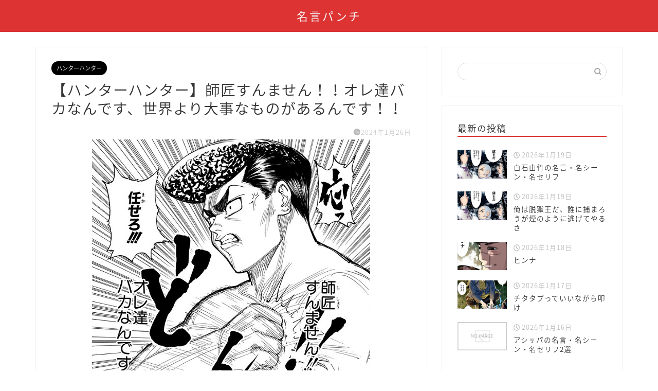

--- FILE ---
content_type: text/html; charset=UTF-8
request_url: http://meigenmeikan.com/shisyousunmasen-oretachibakanandesu-sekaiyoridaijinamonogaarundesu/
body_size: 23064
content:
<!DOCTYPE html>
<html lang="ja">
<head prefix="og: http://ogp.me/ns# fb: http://ogp.me/ns/fb# article: http://ogp.me/ns/article#">
<meta charset="utf-8">
<meta http-equiv="X-UA-Compatible" content="IE=edge">
<meta name="viewport" content="width=device-width, initial-scale=1">
<!-- ここからOGP -->
<meta property="og:type" content="blog">
<meta property="og:title" content="【ハンターハンター】師匠すんません！！オレ達バカなんです、世界より大事なものがあるんです！！｜名言パンチ"> 
<meta property="og:url" content="http://meigenmeikan.com/shisyousunmasen-oretachibakanandesu-sekaiyoridaijinamonogaarundesu/"> 
<meta property="og:description" content="ハンターハンター277話にて、ユピーにシュートの借りを返すことを宣言したナックルのセリフ。「世界より大事なものがあるんで"> 
<meta property="og:image" content="http://meigenmeikan.com/wp-content/uploads/2024/01/スクリーンショット-2024-01-26-18.11.59.png">
<meta property="og:site_name" content="名言パンチ">
<meta property="fb:admins" content="">
<meta name="twitter:card" content="summary">
<!-- ここまでOGP --> 

<meta name="description" itemprop="description" content="ハンターハンター277話にて、ユピーにシュートの借りを返すことを宣言したナックルのセリフ。「世界より大事なものがあるんで" >
<link rel="shortcut icon" href="http://meigenmeikan.com/wp-content/themes/jin/favicon.ico">

<title>【ハンターハンター】師匠すんません！！オレ達バカなんです、世界より大事なものがあるんです！！｜名言パンチ</title>
<meta name='robots' content='max-image-preview:large' />
<link rel='dns-prefetch' href='//ajax.googleapis.com' />
<link rel='dns-prefetch' href='//cdnjs.cloudflare.com' />
<link rel='dns-prefetch' href='//use.fontawesome.com' />
<link rel="alternate" type="application/rss+xml" title="名言パンチ &raquo; フィード" href="http://meigenmeikan.com/feed/" />
<link rel="alternate" type="application/rss+xml" title="名言パンチ &raquo; コメントフィード" href="http://meigenmeikan.com/comments/feed/" />
<link rel="alternate" type="application/rss+xml" title="名言パンチ &raquo; 【ハンターハンター】師匠すんません！！オレ達バカなんです、世界より大事なものがあるんです！！ のコメントのフィード" href="http://meigenmeikan.com/shisyousunmasen-oretachibakanandesu-sekaiyoridaijinamonogaarundesu/feed/" />
<link rel="alternate" title="oEmbed (JSON)" type="application/json+oembed" href="http://meigenmeikan.com/wp-json/oembed/1.0/embed?url=http%3A%2F%2Fmeigenmeikan.com%2Fshisyousunmasen-oretachibakanandesu-sekaiyoridaijinamonogaarundesu%2F" />
<link rel="alternate" title="oEmbed (XML)" type="text/xml+oembed" href="http://meigenmeikan.com/wp-json/oembed/1.0/embed?url=http%3A%2F%2Fmeigenmeikan.com%2Fshisyousunmasen-oretachibakanandesu-sekaiyoridaijinamonogaarundesu%2F&#038;format=xml" />
<style id='wp-img-auto-sizes-contain-inline-css' type='text/css'>
img:is([sizes=auto i],[sizes^="auto," i]){contain-intrinsic-size:3000px 1500px}
/*# sourceURL=wp-img-auto-sizes-contain-inline-css */
</style>
<link rel='stylesheet' id='rtoc_style-css' href='http://meigenmeikan.com/wp-content/plugins/rich-table-of-content/css/rtoc_style.css?ver=6.9' type='text/css' media='all' />
<style id='wp-emoji-styles-inline-css' type='text/css'>

	img.wp-smiley, img.emoji {
		display: inline !important;
		border: none !important;
		box-shadow: none !important;
		height: 1em !important;
		width: 1em !important;
		margin: 0 0.07em !important;
		vertical-align: -0.1em !important;
		background: none !important;
		padding: 0 !important;
	}
/*# sourceURL=wp-emoji-styles-inline-css */
</style>
<style id='wp-block-library-inline-css' type='text/css'>
:root{--wp-block-synced-color:#7a00df;--wp-block-synced-color--rgb:122,0,223;--wp-bound-block-color:var(--wp-block-synced-color);--wp-editor-canvas-background:#ddd;--wp-admin-theme-color:#007cba;--wp-admin-theme-color--rgb:0,124,186;--wp-admin-theme-color-darker-10:#006ba1;--wp-admin-theme-color-darker-10--rgb:0,107,160.5;--wp-admin-theme-color-darker-20:#005a87;--wp-admin-theme-color-darker-20--rgb:0,90,135;--wp-admin-border-width-focus:2px}@media (min-resolution:192dpi){:root{--wp-admin-border-width-focus:1.5px}}.wp-element-button{cursor:pointer}:root .has-very-light-gray-background-color{background-color:#eee}:root .has-very-dark-gray-background-color{background-color:#313131}:root .has-very-light-gray-color{color:#eee}:root .has-very-dark-gray-color{color:#313131}:root .has-vivid-green-cyan-to-vivid-cyan-blue-gradient-background{background:linear-gradient(135deg,#00d084,#0693e3)}:root .has-purple-crush-gradient-background{background:linear-gradient(135deg,#34e2e4,#4721fb 50%,#ab1dfe)}:root .has-hazy-dawn-gradient-background{background:linear-gradient(135deg,#faaca8,#dad0ec)}:root .has-subdued-olive-gradient-background{background:linear-gradient(135deg,#fafae1,#67a671)}:root .has-atomic-cream-gradient-background{background:linear-gradient(135deg,#fdd79a,#004a59)}:root .has-nightshade-gradient-background{background:linear-gradient(135deg,#330968,#31cdcf)}:root .has-midnight-gradient-background{background:linear-gradient(135deg,#020381,#2874fc)}:root{--wp--preset--font-size--normal:16px;--wp--preset--font-size--huge:42px}.has-regular-font-size{font-size:1em}.has-larger-font-size{font-size:2.625em}.has-normal-font-size{font-size:var(--wp--preset--font-size--normal)}.has-huge-font-size{font-size:var(--wp--preset--font-size--huge)}.has-text-align-center{text-align:center}.has-text-align-left{text-align:left}.has-text-align-right{text-align:right}.has-fit-text{white-space:nowrap!important}#end-resizable-editor-section{display:none}.aligncenter{clear:both}.items-justified-left{justify-content:flex-start}.items-justified-center{justify-content:center}.items-justified-right{justify-content:flex-end}.items-justified-space-between{justify-content:space-between}.screen-reader-text{border:0;clip-path:inset(50%);height:1px;margin:-1px;overflow:hidden;padding:0;position:absolute;width:1px;word-wrap:normal!important}.screen-reader-text:focus{background-color:#ddd;clip-path:none;color:#444;display:block;font-size:1em;height:auto;left:5px;line-height:normal;padding:15px 23px 14px;text-decoration:none;top:5px;width:auto;z-index:100000}html :where(.has-border-color){border-style:solid}html :where([style*=border-top-color]){border-top-style:solid}html :where([style*=border-right-color]){border-right-style:solid}html :where([style*=border-bottom-color]){border-bottom-style:solid}html :where([style*=border-left-color]){border-left-style:solid}html :where([style*=border-width]){border-style:solid}html :where([style*=border-top-width]){border-top-style:solid}html :where([style*=border-right-width]){border-right-style:solid}html :where([style*=border-bottom-width]){border-bottom-style:solid}html :where([style*=border-left-width]){border-left-style:solid}html :where(img[class*=wp-image-]){height:auto;max-width:100%}:where(figure){margin:0 0 1em}html :where(.is-position-sticky){--wp-admin--admin-bar--position-offset:var(--wp-admin--admin-bar--height,0px)}@media screen and (max-width:600px){html :where(.is-position-sticky){--wp-admin--admin-bar--position-offset:0px}}

/*# sourceURL=wp-block-library-inline-css */
</style><style id='global-styles-inline-css' type='text/css'>
:root{--wp--preset--aspect-ratio--square: 1;--wp--preset--aspect-ratio--4-3: 4/3;--wp--preset--aspect-ratio--3-4: 3/4;--wp--preset--aspect-ratio--3-2: 3/2;--wp--preset--aspect-ratio--2-3: 2/3;--wp--preset--aspect-ratio--16-9: 16/9;--wp--preset--aspect-ratio--9-16: 9/16;--wp--preset--color--black: #000000;--wp--preset--color--cyan-bluish-gray: #abb8c3;--wp--preset--color--white: #ffffff;--wp--preset--color--pale-pink: #f78da7;--wp--preset--color--vivid-red: #cf2e2e;--wp--preset--color--luminous-vivid-orange: #ff6900;--wp--preset--color--luminous-vivid-amber: #fcb900;--wp--preset--color--light-green-cyan: #7bdcb5;--wp--preset--color--vivid-green-cyan: #00d084;--wp--preset--color--pale-cyan-blue: #8ed1fc;--wp--preset--color--vivid-cyan-blue: #0693e3;--wp--preset--color--vivid-purple: #9b51e0;--wp--preset--gradient--vivid-cyan-blue-to-vivid-purple: linear-gradient(135deg,rgb(6,147,227) 0%,rgb(155,81,224) 100%);--wp--preset--gradient--light-green-cyan-to-vivid-green-cyan: linear-gradient(135deg,rgb(122,220,180) 0%,rgb(0,208,130) 100%);--wp--preset--gradient--luminous-vivid-amber-to-luminous-vivid-orange: linear-gradient(135deg,rgb(252,185,0) 0%,rgb(255,105,0) 100%);--wp--preset--gradient--luminous-vivid-orange-to-vivid-red: linear-gradient(135deg,rgb(255,105,0) 0%,rgb(207,46,46) 100%);--wp--preset--gradient--very-light-gray-to-cyan-bluish-gray: linear-gradient(135deg,rgb(238,238,238) 0%,rgb(169,184,195) 100%);--wp--preset--gradient--cool-to-warm-spectrum: linear-gradient(135deg,rgb(74,234,220) 0%,rgb(151,120,209) 20%,rgb(207,42,186) 40%,rgb(238,44,130) 60%,rgb(251,105,98) 80%,rgb(254,248,76) 100%);--wp--preset--gradient--blush-light-purple: linear-gradient(135deg,rgb(255,206,236) 0%,rgb(152,150,240) 100%);--wp--preset--gradient--blush-bordeaux: linear-gradient(135deg,rgb(254,205,165) 0%,rgb(254,45,45) 50%,rgb(107,0,62) 100%);--wp--preset--gradient--luminous-dusk: linear-gradient(135deg,rgb(255,203,112) 0%,rgb(199,81,192) 50%,rgb(65,88,208) 100%);--wp--preset--gradient--pale-ocean: linear-gradient(135deg,rgb(255,245,203) 0%,rgb(182,227,212) 50%,rgb(51,167,181) 100%);--wp--preset--gradient--electric-grass: linear-gradient(135deg,rgb(202,248,128) 0%,rgb(113,206,126) 100%);--wp--preset--gradient--midnight: linear-gradient(135deg,rgb(2,3,129) 0%,rgb(40,116,252) 100%);--wp--preset--font-size--small: 13px;--wp--preset--font-size--medium: 20px;--wp--preset--font-size--large: 36px;--wp--preset--font-size--x-large: 42px;--wp--preset--spacing--20: 0.44rem;--wp--preset--spacing--30: 0.67rem;--wp--preset--spacing--40: 1rem;--wp--preset--spacing--50: 1.5rem;--wp--preset--spacing--60: 2.25rem;--wp--preset--spacing--70: 3.38rem;--wp--preset--spacing--80: 5.06rem;--wp--preset--shadow--natural: 6px 6px 9px rgba(0, 0, 0, 0.2);--wp--preset--shadow--deep: 12px 12px 50px rgba(0, 0, 0, 0.4);--wp--preset--shadow--sharp: 6px 6px 0px rgba(0, 0, 0, 0.2);--wp--preset--shadow--outlined: 6px 6px 0px -3px rgb(255, 255, 255), 6px 6px rgb(0, 0, 0);--wp--preset--shadow--crisp: 6px 6px 0px rgb(0, 0, 0);}:where(.is-layout-flex){gap: 0.5em;}:where(.is-layout-grid){gap: 0.5em;}body .is-layout-flex{display: flex;}.is-layout-flex{flex-wrap: wrap;align-items: center;}.is-layout-flex > :is(*, div){margin: 0;}body .is-layout-grid{display: grid;}.is-layout-grid > :is(*, div){margin: 0;}:where(.wp-block-columns.is-layout-flex){gap: 2em;}:where(.wp-block-columns.is-layout-grid){gap: 2em;}:where(.wp-block-post-template.is-layout-flex){gap: 1.25em;}:where(.wp-block-post-template.is-layout-grid){gap: 1.25em;}.has-black-color{color: var(--wp--preset--color--black) !important;}.has-cyan-bluish-gray-color{color: var(--wp--preset--color--cyan-bluish-gray) !important;}.has-white-color{color: var(--wp--preset--color--white) !important;}.has-pale-pink-color{color: var(--wp--preset--color--pale-pink) !important;}.has-vivid-red-color{color: var(--wp--preset--color--vivid-red) !important;}.has-luminous-vivid-orange-color{color: var(--wp--preset--color--luminous-vivid-orange) !important;}.has-luminous-vivid-amber-color{color: var(--wp--preset--color--luminous-vivid-amber) !important;}.has-light-green-cyan-color{color: var(--wp--preset--color--light-green-cyan) !important;}.has-vivid-green-cyan-color{color: var(--wp--preset--color--vivid-green-cyan) !important;}.has-pale-cyan-blue-color{color: var(--wp--preset--color--pale-cyan-blue) !important;}.has-vivid-cyan-blue-color{color: var(--wp--preset--color--vivid-cyan-blue) !important;}.has-vivid-purple-color{color: var(--wp--preset--color--vivid-purple) !important;}.has-black-background-color{background-color: var(--wp--preset--color--black) !important;}.has-cyan-bluish-gray-background-color{background-color: var(--wp--preset--color--cyan-bluish-gray) !important;}.has-white-background-color{background-color: var(--wp--preset--color--white) !important;}.has-pale-pink-background-color{background-color: var(--wp--preset--color--pale-pink) !important;}.has-vivid-red-background-color{background-color: var(--wp--preset--color--vivid-red) !important;}.has-luminous-vivid-orange-background-color{background-color: var(--wp--preset--color--luminous-vivid-orange) !important;}.has-luminous-vivid-amber-background-color{background-color: var(--wp--preset--color--luminous-vivid-amber) !important;}.has-light-green-cyan-background-color{background-color: var(--wp--preset--color--light-green-cyan) !important;}.has-vivid-green-cyan-background-color{background-color: var(--wp--preset--color--vivid-green-cyan) !important;}.has-pale-cyan-blue-background-color{background-color: var(--wp--preset--color--pale-cyan-blue) !important;}.has-vivid-cyan-blue-background-color{background-color: var(--wp--preset--color--vivid-cyan-blue) !important;}.has-vivid-purple-background-color{background-color: var(--wp--preset--color--vivid-purple) !important;}.has-black-border-color{border-color: var(--wp--preset--color--black) !important;}.has-cyan-bluish-gray-border-color{border-color: var(--wp--preset--color--cyan-bluish-gray) !important;}.has-white-border-color{border-color: var(--wp--preset--color--white) !important;}.has-pale-pink-border-color{border-color: var(--wp--preset--color--pale-pink) !important;}.has-vivid-red-border-color{border-color: var(--wp--preset--color--vivid-red) !important;}.has-luminous-vivid-orange-border-color{border-color: var(--wp--preset--color--luminous-vivid-orange) !important;}.has-luminous-vivid-amber-border-color{border-color: var(--wp--preset--color--luminous-vivid-amber) !important;}.has-light-green-cyan-border-color{border-color: var(--wp--preset--color--light-green-cyan) !important;}.has-vivid-green-cyan-border-color{border-color: var(--wp--preset--color--vivid-green-cyan) !important;}.has-pale-cyan-blue-border-color{border-color: var(--wp--preset--color--pale-cyan-blue) !important;}.has-vivid-cyan-blue-border-color{border-color: var(--wp--preset--color--vivid-cyan-blue) !important;}.has-vivid-purple-border-color{border-color: var(--wp--preset--color--vivid-purple) !important;}.has-vivid-cyan-blue-to-vivid-purple-gradient-background{background: var(--wp--preset--gradient--vivid-cyan-blue-to-vivid-purple) !important;}.has-light-green-cyan-to-vivid-green-cyan-gradient-background{background: var(--wp--preset--gradient--light-green-cyan-to-vivid-green-cyan) !important;}.has-luminous-vivid-amber-to-luminous-vivid-orange-gradient-background{background: var(--wp--preset--gradient--luminous-vivid-amber-to-luminous-vivid-orange) !important;}.has-luminous-vivid-orange-to-vivid-red-gradient-background{background: var(--wp--preset--gradient--luminous-vivid-orange-to-vivid-red) !important;}.has-very-light-gray-to-cyan-bluish-gray-gradient-background{background: var(--wp--preset--gradient--very-light-gray-to-cyan-bluish-gray) !important;}.has-cool-to-warm-spectrum-gradient-background{background: var(--wp--preset--gradient--cool-to-warm-spectrum) !important;}.has-blush-light-purple-gradient-background{background: var(--wp--preset--gradient--blush-light-purple) !important;}.has-blush-bordeaux-gradient-background{background: var(--wp--preset--gradient--blush-bordeaux) !important;}.has-luminous-dusk-gradient-background{background: var(--wp--preset--gradient--luminous-dusk) !important;}.has-pale-ocean-gradient-background{background: var(--wp--preset--gradient--pale-ocean) !important;}.has-electric-grass-gradient-background{background: var(--wp--preset--gradient--electric-grass) !important;}.has-midnight-gradient-background{background: var(--wp--preset--gradient--midnight) !important;}.has-small-font-size{font-size: var(--wp--preset--font-size--small) !important;}.has-medium-font-size{font-size: var(--wp--preset--font-size--medium) !important;}.has-large-font-size{font-size: var(--wp--preset--font-size--large) !important;}.has-x-large-font-size{font-size: var(--wp--preset--font-size--x-large) !important;}
/*# sourceURL=global-styles-inline-css */
</style>

<style id='classic-theme-styles-inline-css' type='text/css'>
/*! This file is auto-generated */
.wp-block-button__link{color:#fff;background-color:#32373c;border-radius:9999px;box-shadow:none;text-decoration:none;padding:calc(.667em + 2px) calc(1.333em + 2px);font-size:1.125em}.wp-block-file__button{background:#32373c;color:#fff;text-decoration:none}
/*# sourceURL=/wp-includes/css/classic-themes.min.css */
</style>
<link rel='stylesheet' id='theme-style-css' href='http://meigenmeikan.com/wp-content/themes/jin/style.css?ver=6.9' type='text/css' media='all' />
<link rel='stylesheet' id='fontawesome-style-css' href='https://use.fontawesome.com/releases/v5.6.3/css/all.css?ver=6.9' type='text/css' media='all' />
<link rel='stylesheet' id='swiper-style-css' href='https://cdnjs.cloudflare.com/ajax/libs/Swiper/4.0.7/css/swiper.min.css?ver=6.9' type='text/css' media='all' />
<link rel="https://api.w.org/" href="http://meigenmeikan.com/wp-json/" /><link rel="alternate" title="JSON" type="application/json" href="http://meigenmeikan.com/wp-json/wp/v2/posts/14781" /><link rel="canonical" href="http://meigenmeikan.com/shisyousunmasen-oretachibakanandesu-sekaiyoridaijinamonogaarundesu/" />
<link rel='shortlink' href='http://meigenmeikan.com/?p=14781' />
	<style type="text/css">
		#wrapper{
							background-color: #fff;
				background-image: url();
					}
		.related-entry-headline-text span:before,
		#comment-title span:before,
		#reply-title span:before{
			background-color: #dd3333;
			border-color: #dd3333!important;
		}
		
		#breadcrumb:after,
		#page-top a{	
			background-color: #dd3333;
		}
				footer{
			background-color: #dd3333;
		}
		.footer-inner a,
		#copyright,
		#copyright-center{
			border-color: #fff!important;
			color: #fff!important;
		}
		#footer-widget-area
		{
			border-color: #fff!important;
		}
				.page-top-footer a{
			color: #dd3333!important;
		}
				#breadcrumb ul li,
		#breadcrumb ul li a{
			color: #dd3333!important;
		}
		
		body,
		a,
		a:link,
		a:visited,
		.my-profile,
		.widgettitle,
		.tabBtn-mag label{
			color: #333333;
		}
		a:hover{
			color: #008db7;
		}
						.widget_nav_menu ul > li > a:before,
		.widget_categories ul > li > a:before,
		.widget_pages ul > li > a:before,
		.widget_recent_entries ul > li > a:before,
		.widget_archive ul > li > a:before,
		.widget_archive form:after,
		.widget_categories form:after,
		.widget_nav_menu ul > li > ul.sub-menu > li > a:before,
		.widget_categories ul > li > .children > li > a:before,
		.widget_pages ul > li > .children > li > a:before,
		.widget_nav_menu ul > li > ul.sub-menu > li > ul.sub-menu li > a:before,
		.widget_categories ul > li > .children > li > .children li > a:before,
		.widget_pages ul > li > .children > li > .children li > a:before{
			color: #dd3333;
		}
		.widget_nav_menu ul .sub-menu .sub-menu li a:before{
			background-color: #333333!important;
		}
		footer .footer-widget,
		footer .footer-widget a,
		footer .footer-widget ul li,
		.footer-widget.widget_nav_menu ul > li > a:before,
		.footer-widget.widget_categories ul > li > a:before,
		.footer-widget.widget_recent_entries ul > li > a:before,
		.footer-widget.widget_pages ul > li > a:before,
		.footer-widget.widget_archive ul > li > a:before,
		footer .widget_tag_cloud .tagcloud a:before{
			color: #fff!important;
			border-color: #fff!important;
		}
		footer .footer-widget .widgettitle{
			color: #fff!important;
			border-color: #000000!important;
		}
		footer .widget_nav_menu ul .children .children li a:before,
		footer .widget_categories ul .children .children li a:before,
		footer .widget_nav_menu ul .sub-menu .sub-menu li a:before{
			background-color: #fff!important;
		}
		#drawernav a:hover,
		.post-list-title,
		#prev-next p,
		#toc_container .toc_list li a{
			color: #333333!important;
		}
		
		#header-box{
			background-color: #dd3333;
		}
						@media (min-width: 768px) {
		#header-box .header-box10-bg:before,
		#header-box .header-box11-bg:before{
			border-radius: 2px;
		}
		}
										@media (min-width: 768px) {
			.top-image-meta{
				margin-top: calc(0px - 30px);
			}
		}
		@media (min-width: 1200px) {
			.top-image-meta{
				margin-top: calc(0px);
			}
		}
				.pickup-contents:before{
			background-color: #dd3333!important;
		}
		
		.main-image-text{
			color: #555;
		}
		.main-image-text-sub{
			color: #555;
		}
		
				@media (min-width: 481px) {
			#site-info{
				padding-top: 15px!important;
				padding-bottom: 15px!important;
			}
		}
		
		#site-info span a{
			color: #f4f4f4!important;
		}
		
				#headmenu .headsns .line a svg{
			fill: #f4f4f4!important;
		}
		#headmenu .headsns a,
		#headmenu{
			color: #f4f4f4!important;
			border-color:#f4f4f4!important;
		}
						.profile-follow .line-sns a svg{
			fill: #dd3333!important;
		}
		.profile-follow .line-sns a:hover svg{
			fill: #000000!important;
		}
		.profile-follow a{
			color: #dd3333!important;
			border-color:#dd3333!important;
		}
		.profile-follow a:hover,
		#headmenu .headsns a:hover{
			color:#000000!important;
			border-color:#000000!important;
		}
				.search-box:hover{
			color:#000000!important;
			border-color:#000000!important;
		}
				#header #headmenu .headsns .line a:hover svg{
			fill:#000000!important;
		}
		.cps-icon-bar,
		#navtoggle:checked + .sp-menu-open .cps-icon-bar{
			background-color: #f4f4f4;
		}
		#nav-container{
			background-color: #fff;
		}
		.menu-box .menu-item svg{
			fill:#f4f4f4;
		}
		#drawernav ul.menu-box > li > a,
		#drawernav2 ul.menu-box > li > a,
		#drawernav3 ul.menu-box > li > a,
		#drawernav4 ul.menu-box > li > a,
		#drawernav5 ul.menu-box > li > a,
		#drawernav ul.menu-box > li.menu-item-has-children:after,
		#drawernav2 ul.menu-box > li.menu-item-has-children:after,
		#drawernav3 ul.menu-box > li.menu-item-has-children:after,
		#drawernav4 ul.menu-box > li.menu-item-has-children:after,
		#drawernav5 ul.menu-box > li.menu-item-has-children:after{
			color: #f4f4f4!important;
		}
		#drawernav ul.menu-box li a,
		#drawernav2 ul.menu-box li a,
		#drawernav3 ul.menu-box li a,
		#drawernav4 ul.menu-box li a,
		#drawernav5 ul.menu-box li a{
			font-size: 14px!important;
		}
		#drawernav3 ul.menu-box > li{
			color: #333333!important;
		}
		#drawernav4 .menu-box > .menu-item > a:after,
		#drawernav3 .menu-box > .menu-item > a:after,
		#drawernav .menu-box > .menu-item > a:after{
			background-color: #f4f4f4!important;
		}
		#drawernav2 .menu-box > .menu-item:hover,
		#drawernav5 .menu-box > .menu-item:hover{
			border-top-color: #dd3333!important;
		}
				.cps-info-bar a{
			background-color: #ffcd44!important;
		}
				@media (min-width: 768px) {
			.post-list-mag .post-list-item:not(:nth-child(2n)){
				margin-right: 2.6%;
			}
		}
				@media (min-width: 768px) {
			#tab-1:checked ~ .tabBtn-mag li [for="tab-1"]:after,
			#tab-2:checked ~ .tabBtn-mag li [for="tab-2"]:after,
			#tab-3:checked ~ .tabBtn-mag li [for="tab-3"]:after,
			#tab-4:checked ~ .tabBtn-mag li [for="tab-4"]:after{
				border-top-color: #dd3333!important;
			}
			.tabBtn-mag label{
				border-bottom-color: #dd3333!important;
			}
		}
		#tab-1:checked ~ .tabBtn-mag li [for="tab-1"],
		#tab-2:checked ~ .tabBtn-mag li [for="tab-2"],
		#tab-3:checked ~ .tabBtn-mag li [for="tab-3"],
		#tab-4:checked ~ .tabBtn-mag li [for="tab-4"],
		#prev-next a.next:after,
		#prev-next a.prev:after,
		.more-cat-button a:hover span:before{
			background-color: #dd3333!important;
		}
		

		.swiper-slide .post-list-cat,
		.post-list-mag .post-list-cat,
		.post-list-mag3col .post-list-cat,
		.post-list-mag-sp1col .post-list-cat,
		.swiper-pagination-bullet-active,
		.pickup-cat,
		.post-list .post-list-cat,
		#breadcrumb .bcHome a:hover span:before,
		.popular-item:nth-child(1) .pop-num,
		.popular-item:nth-child(2) .pop-num,
		.popular-item:nth-child(3) .pop-num{
			background-color: #000000!important;
		}
		.sidebar-btn a,
		.profile-sns-menu{
			background-color: #000000!important;
		}
		.sp-sns-menu a,
		.pickup-contents-box a:hover .pickup-title{
			border-color: #dd3333!important;
			color: #dd3333!important;
		}
				.pro-line svg{
			fill: #dd3333!important;
		}
		.cps-post-cat a,
		.meta-cat,
		.popular-cat{
			background-color: #000000!important;
			border-color: #000000!important;
		}
		.tagicon,
		.tag-box a,
		#toc_container .toc_list > li,
		#toc_container .toc_title{
			color: #dd3333!important;
		}
		.widget_tag_cloud a::before{
			color: #333333!important;
		}
		.tag-box a,
		#toc_container:before{
			border-color: #dd3333!important;
		}
		.cps-post-cat a:hover{
			color: #008db7!important;
		}
		.pagination li:not([class*="current"]) a:hover,
		.widget_tag_cloud a:hover{
			background-color: #dd3333!important;
		}
		.pagination li:not([class*="current"]) a:hover{
			opacity: 0.5!important;
		}
		.pagination li.current a{
			background-color: #dd3333!important;
			border-color: #dd3333!important;
		}
		.nextpage a:hover span {
			color: #dd3333!important;
			border-color: #dd3333!important;
		}
		.cta-content:before{
			background-color: #6FBFCA!important;
		}
		.cta-text,
		.info-title{
			color: #fff!important;
		}
		#footer-widget-area.footer_style1 .widgettitle{
			border-color: #000000!important;
		}
		.sidebar_style1 .widgettitle,
		.sidebar_style5 .widgettitle{
			border-color: #dd3333!important;
		}
		.sidebar_style2 .widgettitle,
		.sidebar_style4 .widgettitle,
		.sidebar_style6 .widgettitle,
		#home-bottom-widget .widgettitle,
		#home-top-widget .widgettitle,
		#post-bottom-widget .widgettitle,
		#post-top-widget .widgettitle{
			background-color: #dd3333!important;
		}
		#home-bottom-widget .widget_search .search-box input[type="submit"],
		#home-top-widget .widget_search .search-box input[type="submit"],
		#post-bottom-widget .widget_search .search-box input[type="submit"],
		#post-top-widget .widget_search .search-box input[type="submit"]{
			background-color: #000000!important;
		}
		
		.tn-logo-size{
			font-size: 160%!important;
		}
		@media (min-width: 481px) {
		.tn-logo-size img{
			width: calc(160%*0.5)!important;
		}
		}
		@media (min-width: 768px) {
		.tn-logo-size img{
			width: calc(160%*2.2)!important;
		}
		}
		@media (min-width: 1200px) {
		.tn-logo-size img{
			width: 160%!important;
		}
		}
		.sp-logo-size{
			font-size: 100%!important;
		}
		.sp-logo-size img{
			width: 100%!important;
		}
				.cps-post-main ul > li:before,
		.cps-post-main ol > li:before{
			background-color: #000000!important;
		}
		.profile-card .profile-title{
			background-color: #dd3333!important;
		}
		.profile-card{
			border-color: #dd3333!important;
		}
		.cps-post-main a{
			color:#008db7;
		}
		.cps-post-main .marker{
			background: -webkit-linear-gradient( transparent 80%, #f7f700 0% ) ;
			background: linear-gradient( transparent 80%, #f7f700 0% ) ;
		}
		.cps-post-main .marker2{
			background: -webkit-linear-gradient( transparent 60%, #a9eaf2 0% ) ;
			background: linear-gradient( transparent 60%, #a9eaf2 0% ) ;
		}
		.cps-post-main .jic-sc{
			color:#e9546b;
		}
		
		
		.simple-box1{
			border-color:#ef9b9b!important;
		}
		.simple-box2{
			border-color:#f2bf7d!important;
		}
		.simple-box3{
			border-color:#b5e28a!important;
		}
		.simple-box4{
			border-color:#7badd8!important;
		}
		.simple-box4:before{
			background-color: #7badd8;
		}
		.simple-box5{
			border-color:#e896c7!important;
		}
		.simple-box5:before{
			background-color: #e896c7;
		}
		.simple-box6{
			background-color:#fffdef!important;
		}
		.simple-box7{
			border-color:#def1f9!important;
		}
		.simple-box7:before{
			background-color:#def1f9!important;
		}
		.simple-box8{
			border-color:#96ddc1!important;
		}
		.simple-box8:before{
			background-color:#96ddc1!important;
		}
		.simple-box9:before{
			background-color:#e1c0e8!important;
		}
				.simple-box9:after{
			border-color:#e1c0e8 #e1c0e8 #fff #fff!important;
		}
				
		.kaisetsu-box1:before,
		.kaisetsu-box1-title{
			background-color:#ffb49e!important;
		}
		.kaisetsu-box2{
			border-color:#89c2f4!important;
		}
		.kaisetsu-box2-title{
			background-color:#89c2f4!important;
		}
		.kaisetsu-box4{
			border-color:#ea91a9!important;
		}
		.kaisetsu-box4-title{
			background-color:#ea91a9!important;
		}
		.kaisetsu-box5:before{
			background-color:#57b3ba!important;
		}
		.kaisetsu-box5-title{
			background-color:#57b3ba!important;
		}
		
		.concept-box1{
			border-color:#85db8f!important;
		}
		.concept-box1:after{
			background-color:#85db8f!important;
		}
		.concept-box1:before{
			content:"ポイント"!important;
			color:#85db8f!important;
		}
		.concept-box2{
			border-color:#f7cf6a!important;
		}
		.concept-box2:after{
			background-color:#f7cf6a!important;
		}
		.concept-box2:before{
			content:"注意点"!important;
			color:#f7cf6a!important;
		}
		.concept-box3{
			border-color:#86cee8!important;
		}
		.concept-box3:after{
			background-color:#86cee8!important;
		}
		.concept-box3:before{
			content:"良い例"!important;
			color:#86cee8!important;
		}
		.concept-box4{
			border-color:#ed8989!important;
		}
		.concept-box4:after{
			background-color:#ed8989!important;
		}
		.concept-box4:before{
			content:"悪い例"!important;
			color:#ed8989!important;
		}
		.concept-box5{
			border-color:#9e9e9e!important;
		}
		.concept-box5:after{
			background-color:#9e9e9e!important;
		}
		.concept-box5:before{
			content:"参考"!important;
			color:#9e9e9e!important;
		}
		.concept-box6{
			border-color:#8eaced!important;
		}
		.concept-box6:after{
			background-color:#8eaced!important;
		}
		.concept-box6:before{
			content:"メモ"!important;
			color:#8eaced!important;
		}
		
		.innerlink-box1,
		.blog-card{
			border-color:#dd3333!important;
		}
		.innerlink-box1-title{
			background-color:#dd3333!important;
			border-color:#dd3333!important;
		}
		.innerlink-box1:before,
		.blog-card-hl-box{
			background-color:#dd3333!important;
		}
				
		.jin-ac-box01-title::after{
			color: #dd3333;
		}
		
		.color-button01 a,
		.color-button01 a:hover,
		.color-button01:before{
			background-color: #dd3333!important;
		}
		.top-image-btn-color a,
		.top-image-btn-color a:hover,
		.top-image-btn-color:before{
			background-color: #ffcd44!important;
		}
		.color-button02 a,
		.color-button02 a:hover,
		.color-button02:before{
			background-color: #d9333f!important;
		}
		
		.color-button01-big a,
		.color-button01-big a:hover,
		.color-button01-big:before{
			background-color: #3296d1!important;
		}
		.color-button01-big a,
		.color-button01-big:before{
			border-radius: 5px!important;
		}
		.color-button01-big a{
			padding-top: 20px!important;
			padding-bottom: 20px!important;
		}
		
		.color-button02-big a,
		.color-button02-big a:hover,
		.color-button02-big:before{
			background-color: #83d159!important;
		}
		.color-button02-big a,
		.color-button02-big:before{
			border-radius: 5px!important;
		}
		.color-button02-big a{
			padding-top: 20px!important;
			padding-bottom: 20px!important;
		}
				.color-button01-big{
			width: 75%!important;
		}
		.color-button02-big{
			width: 75%!important;
		}
				
		
					.top-image-btn-color:before,
			.color-button01:before,
			.color-button02:before,
			.color-button01-big:before,
			.color-button02-big:before{
				bottom: -1px;
				left: -1px;
				width: 100%;
				height: 100%;
				border-radius: 6px;
				box-shadow: 0px 1px 5px 0px rgba(0, 0, 0, 0.25);
				-webkit-transition: all .4s;
				transition: all .4s;
			}
			.top-image-btn-color a:hover,
			.color-button01 a:hover,
			.color-button02 a:hover,
			.color-button01-big a:hover,
			.color-button02-big a:hover{
				-webkit-transform: translateY(2px);
				transform: translateY(2px);
				-webkit-filter: brightness(0.95);
				 filter: brightness(0.95);
			}
			.top-image-btn-color:hover:before,
			.color-button01:hover:before,
			.color-button02:hover:before,
			.color-button01-big:hover:before,
			.color-button02-big:hover:before{
				-webkit-transform: translateY(2px);
				transform: translateY(2px);
				box-shadow: none!important;
			}
				
		.h2-style01 h2,
		.h2-style02 h2:before,
		.h2-style03 h2,
		.h2-style04 h2:before,
		.h2-style05 h2,
		.h2-style07 h2:before,
		.h2-style07 h2:after,
		.h3-style03 h3:before,
		.h3-style02 h3:before,
		.h3-style05 h3:before,
		.h3-style07 h3:before,
		.h2-style08 h2:after,
		.h2-style10 h2:before,
		.h2-style10 h2:after,
		.h3-style02 h3:after,
		.h4-style02 h4:before{
			background-color: #dd3333!important;
		}
		.h3-style01 h3,
		.h3-style04 h3,
		.h3-style05 h3,
		.h3-style06 h3,
		.h4-style01 h4,
		.h2-style02 h2,
		.h2-style08 h2,
		.h2-style08 h2:before,
		.h2-style09 h2,
		.h4-style03 h4{
			border-color: #dd3333!important;
		}
		.h2-style05 h2:before{
			border-top-color: #dd3333!important;
		}
		.h2-style06 h2:before,
		.sidebar_style3 .widgettitle:after{
			background-image: linear-gradient(
				-45deg,
				transparent 25%,
				#dd3333 25%,
				#dd3333 50%,
				transparent 50%,
				transparent 75%,
				#dd3333 75%,
				#dd3333			);
		}
				.jin-h2-icons.h2-style02 h2 .jic:before,
		.jin-h2-icons.h2-style04 h2 .jic:before,
		.jin-h2-icons.h2-style06 h2 .jic:before,
		.jin-h2-icons.h2-style07 h2 .jic:before,
		.jin-h2-icons.h2-style08 h2 .jic:before,
		.jin-h2-icons.h2-style09 h2 .jic:before,
		.jin-h2-icons.h2-style10 h2 .jic:before,
		.jin-h3-icons.h3-style01 h3 .jic:before,
		.jin-h3-icons.h3-style02 h3 .jic:before,
		.jin-h3-icons.h3-style03 h3 .jic:before,
		.jin-h3-icons.h3-style04 h3 .jic:before,
		.jin-h3-icons.h3-style05 h3 .jic:before,
		.jin-h3-icons.h3-style06 h3 .jic:before,
		.jin-h3-icons.h3-style07 h3 .jic:before,
		.jin-h4-icons.h4-style01 h4 .jic:before,
		.jin-h4-icons.h4-style02 h4 .jic:before,
		.jin-h4-icons.h4-style03 h4 .jic:before,
		.jin-h4-icons.h4-style04 h4 .jic:before{
			color:#dd3333;
		}
		
		@media all and (-ms-high-contrast:none){
			*::-ms-backdrop, .color-button01:before,
			.color-button02:before,
			.color-button01-big:before,
			.color-button02-big:before{
				background-color: #595857!important;
			}
		}
		
		.jin-lp-h2 h2,
		.jin-lp-h2 h2{
			background-color: transparent!important;
			border-color: transparent!important;
			color: #333333!important;
		}
		.jincolumn-h3style2{
			border-color:#dd3333!important;
		}
		.jinlph2-style1 h2:first-letter{
			color:#dd3333!important;
		}
		.jinlph2-style2 h2,
		.jinlph2-style3 h2{
			border-color:#dd3333!important;
		}
		.jin-photo-title .jin-fusen1-down,
		.jin-photo-title .jin-fusen1-even,
		.jin-photo-title .jin-fusen1-up{
			border-left-color:#dd3333;
		}
		.jin-photo-title .jin-fusen2,
		.jin-photo-title .jin-fusen3{
			background-color:#dd3333;
		}
		.jin-photo-title .jin-fusen2:before,
		.jin-photo-title .jin-fusen3:before {
			border-top-color: #dd3333;
		}
		.has-huge-font-size{
			font-size:42px!important;
		}
		.has-large-font-size{
			font-size:36px!important;
		}
		.has-medium-font-size{
			font-size:20px!important;
		}
		.has-normal-font-size{
			font-size:16px!important;
		}
		.has-small-font-size{
			font-size:13px!important;
		}
		
		
	</style>
	<style type="text/css">
		/*<!-- rtoc -->*/
		.rtoc-mokuji-content {
			background-color: #ffffff;
		}

		.rtoc-mokuji-content.frame1 {
			border: 1px solid #dd3333;
		}

		.rtoc-mokuji-content #rtoc-mokuji-title {
			color: #dd3333;
		}

		.rtoc-mokuji-content .rtoc-mokuji li>a {
			color: #333333;
		}

		.rtoc-mokuji-content .mokuji_ul.level-1>.rtoc-item::before {
			background-color: #dd3333 !important;
		}

		.rtoc-mokuji-content .mokuji_ul.level-2>.rtoc-item::before {
			background-color: #dd3333 !important;
		}
		.rtoc-mokuji-content.frame2::before, .rtoc-mokuji-content.frame3, .rtoc-mokuji-content.frame4, .rtoc-mokuji-content.frame5{
			border-color:#dd3333;
		}
		.rtoc-mokuji-content.frame5::before, .rtoc-mokuji-content.frame5::after{
			background-color:#dd3333;
		}

		.cls-1,
		.cls-2 {
			stroke: #dd3333;
		}

		.rtoc-mokuji-content .decimal_ol.level-2>.rtoc-item::before,
		.rtoc-mokuji-content .mokuji_ol.level-2>.rtoc-item::before,
		.rtoc-mokuji-content .decimal_ol.level-2 > .rtoc-item::after {
			color: #dd3333;
			background-color: #dd3333;
		}
		.rtoc-mokuji-content .rtoc-mokuji.level-1 > .rtoc-item::before{
			color: #dd3333;
		}

		.rtoc-mokuji-content .decimal_ol>.rtoc-item::after {
			background-color: #dd3333;
		}

		.rtoc-mokuji-content .decimal_ol>.rtoc-item::before {
			color: #dd3333;
		}
		/*rtoc_return*/
		#rtoc_return a::before {
			background-image: url(http://meigenmeikan.com/wp-content/plugins/rich-table-of-content/include/../img/rtoc_return.png);
		}

		#rtoc_return a {
			background-color: #dd3333 !important;
		}

		/* アクセントポイント */
		.rtoc-mokuji-content .level-1>.rtoc-item #rtocAC.accent-point::after {
			background-color: #dd3333;
		}

		.rtoc-mokuji-content .level-2>.rtoc-item #rtocAC.accent-point::after {
			background-color: #dd3333;
		}
		/* rtoc_addon */
		
	</style>
				<style type="text/css">
				.rtoc-mokuji-content #rtoc-mokuji-title{
					color:#dd3333;
				}

				.rtoc-mokuji-content.frame2::before,
				.rtoc-mokuji-content.frame3,
				.rtoc-mokuji-content.frame4,
				.rtoc-mokuji-content.frame5 {
					border-color: #dd3333;
				}

				.rtoc-mokuji-content .decimal_ol>.rtoc-item::before,
				.rtoc-mokuji-content .decimal_ol.level-2>.rtoc-item::before,
				.rtoc-mokuji-content .mokuji_ol>.rtoc-item::before {
					color: #dd3333;
				}

				.rtoc-mokuji-content .decimal_ol>.rtoc-item::after,
				.rtoc-mokuji-content .decimal_ol>.rtoc-item::after,
				.rtoc-mokuji-content .mokuji_ul.level-1>.rtoc-item::before,
				.rtoc-mokuji-content .mokuji_ul.level-2>.rtoc-item::before {
					background-color: #dd3333 !important;
				}

							</style>
	
<!--カエレバCSS-->
<!--アプリーチCSS-->

<!-- Global site tag (gtag.js) - Google Analytics -->
<script async src="https://www.googletagmanager.com/gtag/js?id=G-QY242GLEDV"></script>
<script>
  window.dataLayer = window.dataLayer || [];
  function gtag(){dataLayer.push(arguments);}
  gtag('js', new Date());

  gtag('config', 'G-QY242GLEDV');
</script>

<script async src="https://pagead2.googlesyndication.com/pagead/js/adsbygoogle.js?client=ca-pub-4475372351371117"
     crossorigin="anonymous"></script>
</head>
<body class="wp-singular post-template-default single single-post postid-14781 single-format-standard wp-theme-jin" id="nts-style">
<div id="wrapper">

		
	<div id="scroll-content" class="animate">
	
		<!--ヘッダー-->

								
<div id="header-box" class="tn_on header-box animate">
	<div id="header" class="header-type2 header animate">
		
		<div id="site-info" class="ef">
												<span class="tn-logo-size"><a href='http://meigenmeikan.com/' title='名言パンチ' rel='home'>名言パンチ</a></span>
									</div>

	
		
	</div>
	
		
</div>

		
		
		<!--ヘッダー-->

		<div class="clearfix"></div>

			
														
		
	<div id="contents">

		<!--メインコンテンツ-->
			<main id="main-contents" class="main-contents article_style1 animate" itemprop="mainContentOfPage">
				
								
				<section class="cps-post-box hentry">
																	<article class="cps-post">
							<header class="cps-post-header">
																<span class="cps-post-cat category-%e3%83%8f%e3%83%b3%e3%82%bf%e3%83%bc%e3%83%8f%e3%83%b3%e3%82%bf%e3%83%bc" itemprop="keywords"><a href="http://meigenmeikan.com/category/%e6%bc%ab%e7%94%bb/%e3%83%8f%e3%83%b3%e3%82%bf%e3%83%bc%e3%83%8f%e3%83%b3%e3%82%bf%e3%83%bc/" style="background-color:!important;">ハンターハンター</a></span>
																<h1 class="cps-post-title entry-title" itemprop="headline">【ハンターハンター】師匠すんません！！オレ達バカなんです、世界より大事なものがあるんです！！</h1>
								<div class="cps-post-meta vcard">
									<span class="writer fn" itemprop="author" itemscope itemtype="https://schema.org/Person"><span itemprop="name">kazu</span></span>
									<span class="cps-post-date-box">
												<span class="cps-post-date"><i class="jic jin-ifont-watch" aria-hidden="true"></i>&nbsp;<time class="entry-date date published updated" datetime="2024-01-26T18:13:52+09:00">2024年1月26日</time></span>
										</span>
								</div>
								
							</header>
																																													<div class="cps-post-thumb jin-thumb-original" itemscope itemtype="https://schema.org/ImageObject">
												<img src="http://meigenmeikan.com/wp-content/uploads/2024/01/スクリーンショット-2024-01-26-18.11.59.png" class="attachment-large_size size-large_size wp-post-image" alt="" width ="541" height ="500" decoding="async" fetchpriority="high" srcset="http://meigenmeikan.com/wp-content/uploads/2024/01/スクリーンショット-2024-01-26-18.11.59.png 541w, http://meigenmeikan.com/wp-content/uploads/2024/01/スクリーンショット-2024-01-26-18.11.59-300x277.png 300w" sizes="(max-width: 541px) 100vw, 541px" />											</div>
																																																										<div class="share-top sns-design-type01">
	<div class="sns-top">
		<ol>
			<!--ツイートボタン-->
							<li class="twitter"><a href="https://twitter.com/share?url=http%3A%2F%2Fmeigenmeikan.com%2Fshisyousunmasen-oretachibakanandesu-sekaiyoridaijinamonogaarundesu%2F&text=%E3%80%90%E3%83%8F%E3%83%B3%E3%82%BF%E3%83%BC%E3%83%8F%E3%83%B3%E3%82%BF%E3%83%BC%E3%80%91%E5%B8%AB%E5%8C%A0%E3%81%99%E3%82%93%E3%81%BE%E3%81%9B%E3%82%93%EF%BC%81%EF%BC%81%E3%82%AA%E3%83%AC%E9%81%94%E3%83%90%E3%82%AB%E3%81%AA%E3%82%93%E3%81%A7%E3%81%99%E3%80%81%E4%B8%96%E7%95%8C%E3%82%88%E3%82%8A%E5%A4%A7%E4%BA%8B%E3%81%AA%E3%82%82%E3%81%AE%E3%81%8C%E3%81%82%E3%82%8B%E3%82%93%E3%81%A7%E3%81%99%EF%BC%81%EF%BC%81 - 名言パンチ"><i class="jic jin-ifont-twitter"></i></a>
				</li>
						<!--Facebookボタン-->
							<li class="facebook">
				<a href="https://www.facebook.com/sharer.php?src=bm&u=http%3A%2F%2Fmeigenmeikan.com%2Fshisyousunmasen-oretachibakanandesu-sekaiyoridaijinamonogaarundesu%2F&t=%E3%80%90%E3%83%8F%E3%83%B3%E3%82%BF%E3%83%BC%E3%83%8F%E3%83%B3%E3%82%BF%E3%83%BC%E3%80%91%E5%B8%AB%E5%8C%A0%E3%81%99%E3%82%93%E3%81%BE%E3%81%9B%E3%82%93%EF%BC%81%EF%BC%81%E3%82%AA%E3%83%AC%E9%81%94%E3%83%90%E3%82%AB%E3%81%AA%E3%82%93%E3%81%A7%E3%81%99%E3%80%81%E4%B8%96%E7%95%8C%E3%82%88%E3%82%8A%E5%A4%A7%E4%BA%8B%E3%81%AA%E3%82%82%E3%81%AE%E3%81%8C%E3%81%82%E3%82%8B%E3%82%93%E3%81%A7%E3%81%99%EF%BC%81%EF%BC%81 - 名言パンチ" onclick="javascript:window.open(this.href, '', 'menubar=no,toolbar=no,resizable=yes,scrollbars=yes,height=300,width=600');return false;"><i class="jic jin-ifont-facebook-t" aria-hidden="true"></i></a>
				</li>
						<!--はてブボタン-->
							<li class="hatebu">
				<a href="https://b.hatena.ne.jp/add?mode=confirm&url=http%3A%2F%2Fmeigenmeikan.com%2Fshisyousunmasen-oretachibakanandesu-sekaiyoridaijinamonogaarundesu%2F" onclick="javascript:window.open(this.href, '', 'menubar=no,toolbar=no,resizable=yes,scrollbars=yes,height=400,width=510');return false;" ><i class="font-hatena"></i></a>
				</li>
						<!--Poketボタン-->
							<li class="pocket">
				<a href="https://getpocket.com/edit?url=http%3A%2F%2Fmeigenmeikan.com%2Fshisyousunmasen-oretachibakanandesu-sekaiyoridaijinamonogaarundesu%2F&title=%E3%80%90%E3%83%8F%E3%83%B3%E3%82%BF%E3%83%BC%E3%83%8F%E3%83%B3%E3%82%BF%E3%83%BC%E3%80%91%E5%B8%AB%E5%8C%A0%E3%81%99%E3%82%93%E3%81%BE%E3%81%9B%E3%82%93%EF%BC%81%EF%BC%81%E3%82%AA%E3%83%AC%E9%81%94%E3%83%90%E3%82%AB%E3%81%AA%E3%82%93%E3%81%A7%E3%81%99%E3%80%81%E4%B8%96%E7%95%8C%E3%82%88%E3%82%8A%E5%A4%A7%E4%BA%8B%E3%81%AA%E3%82%82%E3%81%AE%E3%81%8C%E3%81%82%E3%82%8B%E3%82%93%E3%81%A7%E3%81%99%EF%BC%81%EF%BC%81 - 名言パンチ"><i class="jic jin-ifont-pocket" aria-hidden="true"></i></a>
				</li>
							<li class="line">
				<a href="https://line.me/R/msg/text/?http%3A%2F%2Fmeigenmeikan.com%2Fshisyousunmasen-oretachibakanandesu-sekaiyoridaijinamonogaarundesu%2F"><i class="jic jin-ifont-line" aria-hidden="true"></i></a>
				</li>
		</ol>
	</div>
</div>
<div class="clearfix"></div>
															
							<div class="cps-post-main-box">
								<div class="cps-post-main    h2-style01 h3-style01 h4-style01 entry-content  " itemprop="articleBody">

									<div class="clearfix"></div>
	
									<p>ハンターハンター277話にて、ユピーにシュートの借りを返すことを宣言したナックルのセリフ。「世界より大事なものがあるんです」という実にナックルらしいセリフ。最高に漢である。</p>
<p style="text-align: center;"><span class="marker">▼ナックル＝バインの名言をもっと見たい方はこちら▼</span></p>
<a href="https://meigenmeikan.com/%e3%83%8a%e3%83%83%e3%82%af%e3%83%ab%ef%bc%9d%e3%83%90%e3%82%a4%e3%83%b3/" class="blog-card"><div class="blog-card-hl-box"><i class="jic jin-ifont-post"></i><span class="blog-card-hl"></span></div><div class="blog-card-box"><div class="blog-card-thumbnail"><img decoding="async" src="http://meigenmeikan.com/wp-content/uploads/2024/01/スクリーンショット-2024-01-26-17.47.07-320x180.png" class="blog-card-thumb-image wp-post-image" alt="" width ="162" height ="91" /></div><div class="blog-card-content"><span class="blog-card-title">【ハンターハンター】ナックル＝バインの名言・名シーン・名セリフ10選</span><span class="blog-card-excerpt">決まってる、先手必勝！探し出してぶっ殺死！！


ハンターハンター200話にて、ネテロらの指令に対し「どうする？」とシュートに聞か...</span></div></div></a>
									
																		
									
																		
									
									
									<div class="clearfix"></div>
<div class="adarea-box">
										
				<section class="ad-single">
					
					<div class="left-rectangle">
						<div class="sponsor-center"></div>
						<script async src="https://pagead2.googlesyndication.com/pagead/js/adsbygoogle.js?client=ca-pub-4475372351371117"
     crossorigin="anonymous"></script>
<!-- 名言名鑑記事下 -->
<ins class="adsbygoogle"
     style="display:block"
     data-ad-client="ca-pub-4475372351371117"
     data-ad-slot="2845702377"
     data-ad-format="auto"
     data-full-width-responsive="true"></ins>
<script>
     (adsbygoogle = window.adsbygoogle || []).push({});
</script>					</div>
					<div class="right-rectangle">
						<div class="sponsor-center"></div>
						<script async src="https://pagead2.googlesyndication.com/pagead/js/adsbygoogle.js?client=ca-pub-4475372351371117"
     crossorigin="anonymous"></script>
<!-- 名言名鑑記事下 -->
<ins class="adsbygoogle"
     style="display:block"
     data-ad-client="ca-pub-4475372351371117"
     data-ad-slot="2845702377"
     data-ad-format="auto"
     data-full-width-responsive="true"></ins>
<script>
     (adsbygoogle = window.adsbygoogle || []).push({});
</script>					</div>
					<div class="clearfix"></div>
				</section>
						</div>
									
																		<div class="related-ad-unit-area"><script async src="https://pagead2.googlesyndication.com/pagead/js/adsbygoogle.js?client=ca-pub-4475372351371117"
     crossorigin="anonymous"></script>
<ins class="adsbygoogle"
     style="display:block"
     data-ad-format="autorelaxed"
     data-ad-client="ca-pub-4475372351371117"
     data-ad-slot="1633245982"></ins>
<script>
     (adsbygoogle = window.adsbygoogle || []).push({});
</script></div>
																		
																			<div class="share sns-design-type01">
	<div class="sns">
		<ol>
			<!--ツイートボタン-->
							<li class="twitter"><a href="https://twitter.com/share?url=http%3A%2F%2Fmeigenmeikan.com%2Fshisyousunmasen-oretachibakanandesu-sekaiyoridaijinamonogaarundesu%2F&text=%E3%80%90%E3%83%8F%E3%83%B3%E3%82%BF%E3%83%BC%E3%83%8F%E3%83%B3%E3%82%BF%E3%83%BC%E3%80%91%E5%B8%AB%E5%8C%A0%E3%81%99%E3%82%93%E3%81%BE%E3%81%9B%E3%82%93%EF%BC%81%EF%BC%81%E3%82%AA%E3%83%AC%E9%81%94%E3%83%90%E3%82%AB%E3%81%AA%E3%82%93%E3%81%A7%E3%81%99%E3%80%81%E4%B8%96%E7%95%8C%E3%82%88%E3%82%8A%E5%A4%A7%E4%BA%8B%E3%81%AA%E3%82%82%E3%81%AE%E3%81%8C%E3%81%82%E3%82%8B%E3%82%93%E3%81%A7%E3%81%99%EF%BC%81%EF%BC%81 - 名言パンチ"><i class="jic jin-ifont-twitter"></i></a>
				</li>
						<!--Facebookボタン-->
							<li class="facebook">
				<a href="https://www.facebook.com/sharer.php?src=bm&u=http%3A%2F%2Fmeigenmeikan.com%2Fshisyousunmasen-oretachibakanandesu-sekaiyoridaijinamonogaarundesu%2F&t=%E3%80%90%E3%83%8F%E3%83%B3%E3%82%BF%E3%83%BC%E3%83%8F%E3%83%B3%E3%82%BF%E3%83%BC%E3%80%91%E5%B8%AB%E5%8C%A0%E3%81%99%E3%82%93%E3%81%BE%E3%81%9B%E3%82%93%EF%BC%81%EF%BC%81%E3%82%AA%E3%83%AC%E9%81%94%E3%83%90%E3%82%AB%E3%81%AA%E3%82%93%E3%81%A7%E3%81%99%E3%80%81%E4%B8%96%E7%95%8C%E3%82%88%E3%82%8A%E5%A4%A7%E4%BA%8B%E3%81%AA%E3%82%82%E3%81%AE%E3%81%8C%E3%81%82%E3%82%8B%E3%82%93%E3%81%A7%E3%81%99%EF%BC%81%EF%BC%81 - 名言パンチ" onclick="javascript:window.open(this.href, '', 'menubar=no,toolbar=no,resizable=yes,scrollbars=yes,height=300,width=600');return false;"><i class="jic jin-ifont-facebook-t" aria-hidden="true"></i></a>
				</li>
						<!--はてブボタン-->
							<li class="hatebu">
				<a href="https://b.hatena.ne.jp/add?mode=confirm&url=http%3A%2F%2Fmeigenmeikan.com%2Fshisyousunmasen-oretachibakanandesu-sekaiyoridaijinamonogaarundesu%2F" onclick="javascript:window.open(this.href, '', 'menubar=no,toolbar=no,resizable=yes,scrollbars=yes,height=400,width=510');return false;" ><i class="font-hatena"></i></a>
				</li>
						<!--Poketボタン-->
							<li class="pocket">
				<a href="https://getpocket.com/edit?url=http%3A%2F%2Fmeigenmeikan.com%2Fshisyousunmasen-oretachibakanandesu-sekaiyoridaijinamonogaarundesu%2F&title=%E3%80%90%E3%83%8F%E3%83%B3%E3%82%BF%E3%83%BC%E3%83%8F%E3%83%B3%E3%82%BF%E3%83%BC%E3%80%91%E5%B8%AB%E5%8C%A0%E3%81%99%E3%82%93%E3%81%BE%E3%81%9B%E3%82%93%EF%BC%81%EF%BC%81%E3%82%AA%E3%83%AC%E9%81%94%E3%83%90%E3%82%AB%E3%81%AA%E3%82%93%E3%81%A7%E3%81%99%E3%80%81%E4%B8%96%E7%95%8C%E3%82%88%E3%82%8A%E5%A4%A7%E4%BA%8B%E3%81%AA%E3%82%82%E3%81%AE%E3%81%8C%E3%81%82%E3%82%8B%E3%82%93%E3%81%A7%E3%81%99%EF%BC%81%EF%BC%81 - 名言パンチ"><i class="jic jin-ifont-pocket" aria-hidden="true"></i></a>
				</li>
							<li class="line">
				<a href="https://line.me/R/msg/text/?http%3A%2F%2Fmeigenmeikan.com%2Fshisyousunmasen-oretachibakanandesu-sekaiyoridaijinamonogaarundesu%2F"><i class="jic jin-ifont-line" aria-hidden="true"></i></a>
				</li>
		</ol>
	</div>
</div>

																		
									

															
								</div>
							</div>
						</article>
						
														</section>
				
								
																
								
<div class="toppost-list-box-simple">
<section class="related-entry-section toppost-list-box-inner">
		<div class="related-entry-headline">
		<div class="related-entry-headline-text ef"><span class="fa-headline"><i class="jic jin-ifont-post" aria-hidden="true"></i>関連記事</span></div>
	</div>
						<div class="post-list-mag3col-slide related-slide">
			<div class="swiper-container2">
				<ul class="swiper-wrapper">
					<li class="swiper-slide">
	<article class="post-list-item" itemscope itemtype="https://schema.org/BlogPosting">
		<a class="post-list-link" rel="bookmark" href="http://meigenmeikan.com/gon-freaks-meigen/" itemprop='mainEntityOfPage'>
			<div class="post-list-inner">
				<div class="post-list-thumb" itemprop="image" itemscope itemtype="https://schema.org/ImageObject">
																		<img src="http://meigenmeikan.com/wp-content/uploads/2022/10/0D78ED26-6E57-430C-9826-24D7968421B8-725x408-1-640x360.jpg" class="attachment-small_size size-small_size wp-post-image" alt="" width ="235" height ="132" decoding="async" loading="lazy" srcset="http://meigenmeikan.com/wp-content/uploads/2022/10/0D78ED26-6E57-430C-9826-24D7968421B8-725x408-1-640x360.jpg 640w, http://meigenmeikan.com/wp-content/uploads/2022/10/0D78ED26-6E57-430C-9826-24D7968421B8-725x408-1-300x169.jpg 300w, http://meigenmeikan.com/wp-content/uploads/2022/10/0D78ED26-6E57-430C-9826-24D7968421B8-725x408-1-320x180.jpg 320w, http://meigenmeikan.com/wp-content/uploads/2022/10/0D78ED26-6E57-430C-9826-24D7968421B8-725x408-1.jpg 725w" sizes="auto, (max-width: 640px) 100vw, 640px" />							<meta itemprop="url" content="http://meigenmeikan.com/wp-content/uploads/2022/10/0D78ED26-6E57-430C-9826-24D7968421B8-725x408-1-640x360.jpg">
							<meta itemprop="width" content="320">
							<meta itemprop="height" content="180">
															</div>
				<div class="post-list-meta vcard">
										<span class="post-list-cat category-%e3%83%8f%e3%83%b3%e3%82%bf%e3%83%bc%e3%83%8f%e3%83%b3%e3%82%bf%e3%83%bc" style="background-color:!important;" itemprop="keywords">ハンターハンター</span>
					
					<h2 class="post-list-title entry-title" itemprop="headline">【ハンターハンター】ゴン＝フリークスの名言・名シーン・名セリフ39選</h2>
											<span class="post-list-date date updated ef" itemprop="datePublished dateModified" datetime="2022-10-28" content="2022-10-28">2022年10月28日</span>
					
					<span class="writer fn" itemprop="author" itemscope itemtype="https://schema.org/Person"><span itemprop="name">kazu</span></span>

					<div class="post-list-publisher" itemprop="publisher" itemscope itemtype="https://schema.org/Organization">
						<span itemprop="logo" itemscope itemtype="https://schema.org/ImageObject">
							<span itemprop="url"></span>
						</span>
						<span itemprop="name">名言パンチ</span>
					</div>
				</div>
			</div>
		</a>
	</article>
</li>					<li class="swiper-slide">
	<article class="post-list-item" itemscope itemtype="https://schema.org/BlogPosting">
		<a class="post-list-link" rel="bookmark" href="http://meigenmeikan.com/yattsuparibenri-bokunodottsukiritekusuchaa/" itemprop='mainEntityOfPage'>
			<div class="post-list-inner">
				<div class="post-list-thumb" itemprop="image" itemscope itemtype="https://schema.org/ImageObject">
																		<img src="http://meigenmeikan.com/wp-content/uploads/2023/12/スクリーンショット-2023-12-16-1.07.47-491x360.png" class="attachment-small_size size-small_size wp-post-image" alt="" width ="235" height ="132" decoding="async" loading="lazy" />							<meta itemprop="url" content="http://meigenmeikan.com/wp-content/uploads/2023/12/スクリーンショット-2023-12-16-1.07.47-491x360.png">
							<meta itemprop="width" content="320">
							<meta itemprop="height" content="180">
															</div>
				<div class="post-list-meta vcard">
										<span class="post-list-cat category-%e3%83%8f%e3%83%b3%e3%82%bf%e3%83%bc%e3%83%8f%e3%83%b3%e3%82%bf%e3%83%bc" style="background-color:!important;" itemprop="keywords">ハンターハンター</span>
					
					<h2 class="post-list-title entry-title" itemprop="headline">【ハンターハンター】やっぱり便利・・・&#x2764;︎ボクの薄っぺらな嘘（ドッキリ...</h2>
											<span class="post-list-date date updated ef" itemprop="datePublished dateModified" datetime="2023-12-16" content="2023-12-16">2023年12月16日</span>
					
					<span class="writer fn" itemprop="author" itemscope itemtype="https://schema.org/Person"><span itemprop="name">kazu</span></span>

					<div class="post-list-publisher" itemprop="publisher" itemscope itemtype="https://schema.org/Organization">
						<span itemprop="logo" itemscope itemtype="https://schema.org/ImageObject">
							<span itemprop="url"></span>
						</span>
						<span itemprop="name">名言パンチ</span>
					</div>
				</div>
			</div>
		</a>
	</article>
</li>					<li class="swiper-slide">
	<article class="post-list-item" itemscope itemtype="https://schema.org/BlogPosting">
		<a class="post-list-link" rel="bookmark" href="http://meigenmeikan.com/yamawooritatoki-neteronokobushiha-otowo-okizarinishita/" itemprop='mainEntityOfPage'>
			<div class="post-list-inner">
				<div class="post-list-thumb" itemprop="image" itemscope itemtype="https://schema.org/ImageObject">
																		<img src="http://meigenmeikan.com/wp-content/uploads/2024/01/スクリーンショット-2024-01-26-1.41.50-519x360.png" class="attachment-small_size size-small_size wp-post-image" alt="" width ="235" height ="132" decoding="async" loading="lazy" />							<meta itemprop="url" content="http://meigenmeikan.com/wp-content/uploads/2024/01/スクリーンショット-2024-01-26-1.41.50-519x360.png">
							<meta itemprop="width" content="320">
							<meta itemprop="height" content="180">
															</div>
				<div class="post-list-meta vcard">
										<span class="post-list-cat category-%e3%83%8f%e3%83%b3%e3%82%bf%e3%83%bc%e3%83%8f%e3%83%b3%e3%82%bf%e3%83%bc" style="background-color:!important;" itemprop="keywords">ハンターハンター</span>
					
					<h2 class="post-list-title entry-title" itemprop="headline">【ハンターハンター】山を下りた時、ネテロの拳は、音を、置き去りにした</h2>
											<span class="post-list-date date updated ef" itemprop="datePublished dateModified" datetime="2024-01-26" content="2024-01-26">2024年1月26日</span>
					
					<span class="writer fn" itemprop="author" itemscope itemtype="https://schema.org/Person"><span itemprop="name">kazu</span></span>

					<div class="post-list-publisher" itemprop="publisher" itemscope itemtype="https://schema.org/Organization">
						<span itemprop="logo" itemscope itemtype="https://schema.org/ImageObject">
							<span itemprop="url"></span>
						</span>
						<span itemprop="name">名言パンチ</span>
					</div>
				</div>
			</div>
		</a>
	</article>
</li>						</ul>
				<div class="swiper-pagination"></div>
				<div class="swiper-button-prev"></div>
				<div class="swiper-button-next"></div>
			</div>
		</div>
			</section>
</div>
<div class="clearfix"></div>
	

									
				

<div id="comment-box">
			<div id="respond" class="comment-respond">
		<h3 id="reply-title" class="comment-reply-title"><span class="fa-headline ef"><i class="jic jin-ifont-comment" aria-hidden="true"></i>COMMENT</span> <small><a rel="nofollow" id="cancel-comment-reply-link" href="/shisyousunmasen-oretachibakanandesu-sekaiyoridaijinamonogaarundesu/#respond" style="display:none;">コメントをキャンセル</a></small></h3><form action="http://meigenmeikan.com/wp-comments-post.php" method="post" id="commentform" class="comment-form"><p class="comment-notes"><span id="email-notes">メールアドレスが公開されることはありません。</span> <span class="required-field-message"><span class="required">※</span> が付いている欄は必須項目です</span></p><div class="comment-flexbox"><p class="comment-form-comment"><textarea id="comment" name="comment" aria-required="true"></textarea></p><div class="comment-child-flex"><p class="comment-form-author"><input id="author" placeholder="ニックネーム" name="author" type="text" value="" aria-required='true' /></p>
<p class="comment-form-email"><input id="email" placeholder="メールアドレス" name="email" type="email" value="" aria-required='true' /></p></div></div>

<p class="comment-form-cookies-consent"><input id="wp-comment-cookies-consent" name="wp-comment-cookies-consent" type="checkbox" value="yes" /> <label for="wp-comment-cookies-consent">次回のコメントで使用するためブラウザーに自分の名前、メールアドレス、サイトを保存する。</label></p>
<p class="form-submit"><input name="submit" type="submit" id="submit" class="submit" value="送信する" /> <input type='hidden' name='comment_post_ID' value='14781' id='comment_post_ID' />
<input type='hidden' name='comment_parent' id='comment_parent' value='0' />
</p></form>	</div><!-- #respond -->
	
	</div>
				
					<div id="prev-next" class="clearfix">
		
					<a class="prev" href="http://meigenmeikan.com/tanomu-ttsu-nattsukuru-chikusyouttsu-anoyarou-orewo-orewo-gomimitainimiyagattsuta/" title="【ハンターハンター】頼む・・・ッ、ナックル！！！畜生ッ！！！あの野郎・・・オレを・・・オレを・・・ゴミみたいに見やがった">
				<div class="metabox">
											<img src="http://meigenmeikan.com/wp-content/uploads/2024/01/スクリーンショット-2024-01-26-17.57.54-320x180.png" class="attachment-cps_thumbnails size-cps_thumbnails wp-post-image" alt="" width ="151" height ="85" decoding="async" loading="lazy" />										
					<p>【ハンターハンター】頼む・・・ッ、ナックル！！！畜生ッ！！！あの野郎・・...</p>
				</div>
			</a>
		

					<a class="next" href="http://meigenmeikan.com/sorehaharawokukurimigaetahazunonattsukuruga-ittsusyunnishitetaiseiwokaihinimukeruhodonohenboudeari-jyaakuwogugenkashitakanosugatahaakirakani-akirakanihakainomiwomotometeita/" title="【ハンターハンター】それは腹を括り身構えたはずのナックルが、一瞬にして体勢を回避に向ける程の変貌であり、邪悪を具現化したかの姿は明らかに、明らかに破壊のみを求めていた">
				<div class="metabox">
					<p>【ハンターハンター】それは腹を括り身構えたはずのナックルが、一瞬にして体...</p>

											<img src="http://meigenmeikan.com/wp-content/uploads/2024/01/スクリーンショット-2024-01-26-18.16.14-320x180.png" class="attachment-cps_thumbnails size-cps_thumbnails wp-post-image" alt="" width ="151" height ="85" decoding="async" loading="lazy" srcset="http://meigenmeikan.com/wp-content/uploads/2024/01/スクリーンショット-2024-01-26-18.16.14-320x180.png 320w, http://meigenmeikan.com/wp-content/uploads/2024/01/スクリーンショット-2024-01-26-18.16.14-640x360.png 640w" sizes="auto, (max-width: 320px) 100vw, 320px" />									</div>
			</a>
		
	</div>
	<div class="clearfix"></div>
			</main>

		<!--サイドバー-->
<div id="sidebar" class="sideber sidebar_style1 animate" role="complementary" itemscope itemtype="https://schema.org/WPSideBar">
		
	<div id="search-2" class="widget widget_search"><form class="search-box" role="search" method="get" id="searchform" action="http://meigenmeikan.com/">
	<input type="search" placeholder="" class="text search-text" value="" name="s" id="s">
	<input type="submit" id="searchsubmit" value="&#xe931;">
</form>
</div><div id="widget-recent-post-2" class="widget widget-recent-post"><div class="widgettitle ef">最新の投稿</div>		<div id="new-entry-box">
				<ul>
									<li class="new-entry-item">
						<a href="http://meigenmeikan.com/%e7%99%bd%e7%9f%b3%e7%94%b1%e7%ab%b9/" rel="bookmark">
							<div class="new-entry" itemprop="image" itemscope itemtype="https://schema.org/ImageObject">
								<figure class="eyecatch">
																			<img src="http://meigenmeikan.com/wp-content/uploads/2026/01/スクリーンショット-2026-01-19-13.06.23-312x180.png" class="attachment-cps_thumbnails size-cps_thumbnails wp-post-image" alt="" width ="96" height ="54" decoding="async" loading="lazy" />										<meta itemprop="url" content="http://meigenmeikan.com/wp-content/uploads/2026/01/スクリーンショット-2026-01-19-13.06.23-312x360.png">
										<meta itemprop="width" content="312">
										<meta itemprop="height" content="360">
																	</figure>
							</div>
							<div class="new-entry-item-meta">
															<span class="date updated" itemprop="datePublished dateModified" datetime="2026-01-19" content="2026-01-19"><i class="far fa-clock" aria-hidden="true"></i>&nbsp;2026年1月19日</span>
															<h3 class="new-entry-item-title" itemprop="headline">白石由竹の名言・名シーン・名セリフ</h3>
							</div>
						</a>
					</li>
									<li class="new-entry-item">
						<a href="http://meigenmeikan.com/%e4%bf%ba%e3%81%af%e8%84%b1%e7%8d%84%e7%8e%8b%e3%81%a0%e3%80%81%e8%aa%b0%e3%81%ab%e6%8d%95%e3%81%be%e3%82%8d%e3%81%86%e3%81%8c%e7%85%99%e3%81%ae%e3%82%88%e3%81%86%e3%81%ab%e9%80%83%e3%81%92%e3%81%a6/" rel="bookmark">
							<div class="new-entry" itemprop="image" itemscope itemtype="https://schema.org/ImageObject">
								<figure class="eyecatch">
																			<img src="http://meigenmeikan.com/wp-content/uploads/2026/01/スクリーンショット-2026-01-19-13.06.23-312x180.png" class="attachment-cps_thumbnails size-cps_thumbnails wp-post-image" alt="" width ="96" height ="54" decoding="async" loading="lazy" />										<meta itemprop="url" content="http://meigenmeikan.com/wp-content/uploads/2026/01/スクリーンショット-2026-01-19-13.06.23-312x360.png">
										<meta itemprop="width" content="312">
										<meta itemprop="height" content="360">
																	</figure>
							</div>
							<div class="new-entry-item-meta">
															<span class="date updated" itemprop="datePublished dateModified" datetime="2026-01-19" content="2026-01-19"><i class="far fa-clock" aria-hidden="true"></i>&nbsp;2026年1月19日</span>
															<h3 class="new-entry-item-title" itemprop="headline">俺は脱獄王だ、誰に捕まろうが煙のように逃げてやるさ</h3>
							</div>
						</a>
					</li>
									<li class="new-entry-item">
						<a href="http://meigenmeikan.com/%e3%83%92%e3%83%b3%e3%83%8a/" rel="bookmark">
							<div class="new-entry" itemprop="image" itemscope itemtype="https://schema.org/ImageObject">
								<figure class="eyecatch">
																			<img src="http://meigenmeikan.com/wp-content/uploads/2026/01/スクリーンショット-2026-01-18-12.28.35-320x180.png" class="attachment-cps_thumbnails size-cps_thumbnails wp-post-image" alt="" width ="96" height ="54" decoding="async" loading="lazy" />										<meta itemprop="url" content="http://meigenmeikan.com/wp-content/uploads/2026/01/スクリーンショット-2026-01-18-12.28.35-381x360.png">
										<meta itemprop="width" content="381">
										<meta itemprop="height" content="360">
																	</figure>
							</div>
							<div class="new-entry-item-meta">
															<span class="date updated" itemprop="datePublished dateModified" datetime="2026-01-18" content="2026-01-18"><i class="far fa-clock" aria-hidden="true"></i>&nbsp;2026年1月18日</span>
															<h3 class="new-entry-item-title" itemprop="headline">ヒンナ</h3>
							</div>
						</a>
					</li>
									<li class="new-entry-item">
						<a href="http://meigenmeikan.com/%e3%83%81%e3%82%bf%e3%82%bf%e3%83%97%e3%81%a3%e3%81%a6%e3%81%84%e3%81%84%e3%81%aa%e3%81%8c%e3%82%89%e5%8f%a9%e3%81%91/" rel="bookmark">
							<div class="new-entry" itemprop="image" itemscope itemtype="https://schema.org/ImageObject">
								<figure class="eyecatch">
																			<img src="http://meigenmeikan.com/wp-content/uploads/2026/01/スクリーンショット-2026-01-17-23.14.34-320x180.png" class="attachment-cps_thumbnails size-cps_thumbnails wp-post-image" alt="" width ="96" height ="54" decoding="async" loading="lazy" />										<meta itemprop="url" content="http://meigenmeikan.com/wp-content/uploads/2026/01/スクリーンショット-2026-01-17-23.14.34-446x360.png">
										<meta itemprop="width" content="446">
										<meta itemprop="height" content="360">
																	</figure>
							</div>
							<div class="new-entry-item-meta">
															<span class="date updated" itemprop="datePublished dateModified" datetime="2026-01-17" content="2026-01-17"><i class="far fa-clock" aria-hidden="true"></i>&nbsp;2026年1月17日</span>
															<h3 class="new-entry-item-title" itemprop="headline">チタタプっていいながら叩け</h3>
							</div>
						</a>
					</li>
									<li class="new-entry-item">
						<a href="http://meigenmeikan.com/%e3%82%a2%e3%82%b7%e3%87%bc%e3%83%91/" rel="bookmark">
							<div class="new-entry" itemprop="image" itemscope itemtype="https://schema.org/ImageObject">
								<figure class="eyecatch">
																			<img src="http://meigenmeikan.com/wp-content/themes/jin/img/noimg480.png" width="96" height="54" alt="no image" />
																	</figure>
							</div>
							<div class="new-entry-item-meta">
															<span class="date updated" itemprop="datePublished dateModified" datetime="2026-01-16" content="2026-01-16"><i class="far fa-clock" aria-hidden="true"></i>&nbsp;2026年1月16日</span>
															<h3 class="new-entry-item-title" itemprop="headline">アシㇼパの名言・名シーン・名セリフ2選</h3>
							</div>
						</a>
					</li>
								</ul>
			</div>
		</div><div id="widget-popular-2" class="widget widget-popular"><div class="widgettitle ef">人気ランキング</div>		<div id="new-entry-box">
				<ul>
												   				   										<li class="new-entry-item popular-item">
						<a href="http://meigenmeikan.com/okkotuyuuta-meigen/" rel="bookmark">
							<div class="new-entry" itemprop="image" itemscope itemtype="https://schema.org/ImageObject">
								<figure class="eyecatch">
																			<img src="http://meigenmeikan.com/wp-content/uploads/2021/06/fee4038442139b2139be9e33643bd71a-320x180.jpg" class="attachment-cps_thumbnails size-cps_thumbnails wp-post-image" alt="" width ="96" height ="54" decoding="async" loading="lazy" srcset="http://meigenmeikan.com/wp-content/uploads/2021/06/fee4038442139b2139be9e33643bd71a-320x180.jpg 320w, http://meigenmeikan.com/wp-content/uploads/2021/06/fee4038442139b2139be9e33643bd71a-640x360.jpg 640w" sizes="auto, (max-width: 320px) 100vw, 320px" />										<meta itemprop="url" content="http://meigenmeikan.com/wp-content/uploads/2021/06/fee4038442139b2139be9e33643bd71a-640x360.jpg">
										<meta itemprop="width" content="640">
										<meta itemprop="height" content="360">
																	</figure>
								<span class="pop-num ef">1</span>
							</div>
							<div class="new-entry-item-meta">
								<h3 class="new-entry-item-title" itemprop="headline">【呪術廻戦】乙骨憂太の名言・名シーン・名セリフ20選</h3>
							</div>
							                            <div class="popular-meta">
                                <div class="popular-count ef"><div><span>117738</span> view</div></div>
                                <div class="clearfix"></div>
                            </div>
													</a>
					</li>
					   										<li class="new-entry-item popular-item">
						<a href="http://meigenmeikan.com/gojyousatoru-meigen-death/" rel="bookmark">
							<div class="new-entry" itemprop="image" itemscope itemtype="https://schema.org/ImageObject">
								<figure class="eyecatch">
																			<img src="http://meigenmeikan.com/wp-content/uploads/2021/06/Hello-Anime-36-320x180.jpg" class="attachment-cps_thumbnails size-cps_thumbnails wp-post-image" alt="" width ="96" height ="54" decoding="async" loading="lazy" srcset="http://meigenmeikan.com/wp-content/uploads/2021/06/Hello-Anime-36-320x180.jpg 320w, http://meigenmeikan.com/wp-content/uploads/2021/06/Hello-Anime-36-300x169.jpg 300w, http://meigenmeikan.com/wp-content/uploads/2021/06/Hello-Anime-36-1024x576.jpg 1024w, http://meigenmeikan.com/wp-content/uploads/2021/06/Hello-Anime-36-768x432.jpg 768w, http://meigenmeikan.com/wp-content/uploads/2021/06/Hello-Anime-36-640x360.jpg 640w, http://meigenmeikan.com/wp-content/uploads/2021/06/Hello-Anime-36.jpg 1280w" sizes="auto, (max-width: 320px) 100vw, 320px" />										<meta itemprop="url" content="http://meigenmeikan.com/wp-content/uploads/2021/06/Hello-Anime-36-640x360.jpg">
										<meta itemprop="width" content="640">
										<meta itemprop="height" content="360">
																	</figure>
								<span class="pop-num ef">2</span>
							</div>
							<div class="new-entry-item-meta">
								<h3 class="new-entry-item-title" itemprop="headline">【呪術廻戦】五条悟の名言・名シーン・名セリフ41選</h3>
							</div>
							                            <div class="popular-meta">
                                <div class="popular-count ef"><div><span>82643</span> view</div></div>
                                <div class="clearfix"></div>
                            </div>
													</a>
					</li>
					   										<li class="new-entry-item popular-item">
						<a href="http://meigenmeikan.com/hunter-hunter-meigen/" rel="bookmark">
							<div class="new-entry" itemprop="image" itemscope itemtype="https://schema.org/ImageObject">
								<figure class="eyecatch">
																			<img src="http://meigenmeikan.com/wp-content/uploads/2022/10/68747470733a2f2f7062732e7477696d672e636f6d2f6d656469612f426f7141307067494d41454d684f482e6a7067-320x180.jpg" class="attachment-cps_thumbnails size-cps_thumbnails wp-post-image" alt="" width ="96" height ="54" decoding="async" loading="lazy" srcset="http://meigenmeikan.com/wp-content/uploads/2022/10/68747470733a2f2f7062732e7477696d672e636f6d2f6d656469612f426f7141307067494d41454d684f482e6a7067-320x180.jpg 320w, http://meigenmeikan.com/wp-content/uploads/2022/10/68747470733a2f2f7062732e7477696d672e636f6d2f6d656469612f426f7141307067494d41454d684f482e6a7067-640x360.jpg 640w" sizes="auto, (max-width: 320px) 100vw, 320px" />										<meta itemprop="url" content="http://meigenmeikan.com/wp-content/uploads/2022/10/68747470733a2f2f7062732e7477696d672e636f6d2f6d656469612f426f7141307067494d41454d684f482e6a7067-640x360.jpg">
										<meta itemprop="width" content="640">
										<meta itemprop="height" content="360">
																	</figure>
								<span class="pop-num ef">3</span>
							</div>
							<div class="new-entry-item-meta">
								<h3 class="new-entry-item-title" itemprop="headline">【ハンターハンター】名言・名シーン・名セリフ428選</h3>
							</div>
							                            <div class="popular-meta">
                                <div class="popular-count ef"><div><span>57463</span> view</div></div>
                                <div class="clearfix"></div>
                            </div>
													</a>
					</li>
					   										<li class="new-entry-item popular-item">
						<a href="http://meigenmeikan.com/getou-suguru-meigen/" rel="bookmark">
							<div class="new-entry" itemprop="image" itemscope itemtype="https://schema.org/ImageObject">
								<figure class="eyecatch">
																			<img src="http://meigenmeikan.com/wp-content/uploads/2021/09/48d893f92d2c1cdc9c85ef7fe445bf00-320x180.jpg" class="attachment-cps_thumbnails size-cps_thumbnails wp-post-image" alt="" width ="96" height ="54" decoding="async" loading="lazy" srcset="http://meigenmeikan.com/wp-content/uploads/2021/09/48d893f92d2c1cdc9c85ef7fe445bf00-320x180.jpg 320w, http://meigenmeikan.com/wp-content/uploads/2021/09/48d893f92d2c1cdc9c85ef7fe445bf00-640x360.jpg 640w" sizes="auto, (max-width: 320px) 100vw, 320px" />										<meta itemprop="url" content="http://meigenmeikan.com/wp-content/uploads/2021/09/48d893f92d2c1cdc9c85ef7fe445bf00-640x360.jpg">
										<meta itemprop="width" content="640">
										<meta itemprop="height" content="360">
																	</figure>
								<span class="pop-num ef">4</span>
							</div>
							<div class="new-entry-item-meta">
								<h3 class="new-entry-item-title" itemprop="headline">【呪術廻戦】夏油傑の名言・名シーン・名セリフ17選</h3>
							</div>
							                            <div class="popular-meta">
                                <div class="popular-count ef"><div><span>49385</span> view</div></div>
                                <div class="clearfix"></div>
                            </div>
													</a>
					</li>
					   										<li class="new-entry-item popular-item">
						<a href="http://meigenmeikan.com/hisoka-morow-meigen/" rel="bookmark">
							<div class="new-entry" itemprop="image" itemscope itemtype="https://schema.org/ImageObject">
								<figure class="eyecatch">
																			<img src="http://meigenmeikan.com/wp-content/uploads/2022/10/hisoka2-1-320x180.jpg" class="attachment-cps_thumbnails size-cps_thumbnails wp-post-image" alt="" width ="96" height ="54" decoding="async" loading="lazy" srcset="http://meigenmeikan.com/wp-content/uploads/2022/10/hisoka2-1-320x180.jpg 320w, http://meigenmeikan.com/wp-content/uploads/2022/10/hisoka2-1-300x169.jpg 300w, http://meigenmeikan.com/wp-content/uploads/2022/10/hisoka2-1-1024x576.jpg 1024w, http://meigenmeikan.com/wp-content/uploads/2022/10/hisoka2-1-768x432.jpg 768w, http://meigenmeikan.com/wp-content/uploads/2022/10/hisoka2-1-640x360.jpg 640w, http://meigenmeikan.com/wp-content/uploads/2022/10/hisoka2-1.jpg 1280w" sizes="auto, (max-width: 320px) 100vw, 320px" />										<meta itemprop="url" content="http://meigenmeikan.com/wp-content/uploads/2022/10/hisoka2-1-640x360.jpg">
										<meta itemprop="width" content="640">
										<meta itemprop="height" content="360">
																	</figure>
								<span class="pop-num ef">5</span>
							</div>
							<div class="new-entry-item-meta">
								<h3 class="new-entry-item-title" itemprop="headline">【ハンターハンター】ヒソカ＝モロウの名言・名シーン・名セリフ35選</h3>
							</div>
							                            <div class="popular-meta">
                                <div class="popular-count ef"><div><span>48757</span> view</div></div>
                                <div class="clearfix"></div>
                            </div>
													</a>
					</li>
					   										<li class="new-entry-item popular-item">
						<a href="http://meigenmeikan.com/chainsaw-man-meigen/" rel="bookmark">
							<div class="new-entry" itemprop="image" itemscope itemtype="https://schema.org/ImageObject">
								<figure class="eyecatch">
																			<img src="http://meigenmeikan.com/wp-content/uploads/2022/07/スクリーンショット-2022-07-12-17.46.53-320x180.png" class="attachment-cps_thumbnails size-cps_thumbnails wp-post-image" alt="" width ="96" height ="54" decoding="async" loading="lazy" srcset="http://meigenmeikan.com/wp-content/uploads/2022/07/スクリーンショット-2022-07-12-17.46.53-320x180.png 320w, http://meigenmeikan.com/wp-content/uploads/2022/07/スクリーンショット-2022-07-12-17.46.53-640x360.png 640w" sizes="auto, (max-width: 320px) 100vw, 320px" />										<meta itemprop="url" content="http://meigenmeikan.com/wp-content/uploads/2022/07/スクリーンショット-2022-07-12-17.46.53-640x360.png">
										<meta itemprop="width" content="640">
										<meta itemprop="height" content="360">
																	</figure>
								<span class="pop-num ef">6</span>
							</div>
							<div class="new-entry-item-meta">
								<h3 class="new-entry-item-title" itemprop="headline">【チェンソーマン】名言・名シーン・名セリフ202選</h3>
							</div>
							                            <div class="popular-meta">
                                <div class="popular-count ef"><div><span>48038</span> view</div></div>
                                <div class="clearfix"></div>
                            </div>
													</a>
					</li>
					   										<li class="new-entry-item popular-item">
						<a href="http://meigenmeikan.com/jujutsukaisen-meigen-meisiin/" rel="bookmark">
							<div class="new-entry" itemprop="image" itemscope itemtype="https://schema.org/ImageObject">
								<figure class="eyecatch">
																			<img src="http://meigenmeikan.com/wp-content/uploads/2021/06/En0XuHPVoAMM5cV-320x180.jpg" class="attachment-cps_thumbnails size-cps_thumbnails wp-post-image" alt="" width ="96" height ="54" decoding="async" loading="lazy" srcset="http://meigenmeikan.com/wp-content/uploads/2021/06/En0XuHPVoAMM5cV-320x180.jpg 320w, http://meigenmeikan.com/wp-content/uploads/2021/06/En0XuHPVoAMM5cV-300x169.jpg 300w, http://meigenmeikan.com/wp-content/uploads/2021/06/En0XuHPVoAMM5cV-1024x576.jpg 1024w, http://meigenmeikan.com/wp-content/uploads/2021/06/En0XuHPVoAMM5cV-768x432.jpg 768w, http://meigenmeikan.com/wp-content/uploads/2021/06/En0XuHPVoAMM5cV-1536x864.jpg 1536w, http://meigenmeikan.com/wp-content/uploads/2021/06/En0XuHPVoAMM5cV-640x360.jpg 640w, http://meigenmeikan.com/wp-content/uploads/2021/06/En0XuHPVoAMM5cV-1280x720.jpg 1280w, http://meigenmeikan.com/wp-content/uploads/2021/06/En0XuHPVoAMM5cV.jpg 2048w" sizes="auto, (max-width: 320px) 100vw, 320px" />										<meta itemprop="url" content="http://meigenmeikan.com/wp-content/uploads/2021/06/En0XuHPVoAMM5cV-640x360.jpg">
										<meta itemprop="width" content="640">
										<meta itemprop="height" content="360">
																	</figure>
								<span class="pop-num ef">7</span>
							</div>
							<div class="new-entry-item-meta">
								<h3 class="new-entry-item-title" itemprop="headline">【呪術廻戦】名言・名シーン・名セリフ444選</h3>
							</div>
							                            <div class="popular-meta">
                                <div class="popular-count ef"><div><span>41163</span> view</div></div>
                                <div class="clearfix"></div>
                            </div>
													</a>
					</li>
					   										<li class="new-entry-item popular-item">
						<a href="http://meigenmeikan.com/omouzonbunnoroiaoujyanaika/" rel="bookmark">
							<div class="new-entry" itemprop="image" itemscope itemtype="https://schema.org/ImageObject">
								<figure class="eyecatch">
																			<img src="http://meigenmeikan.com/wp-content/uploads/2022/01/スクリーンショット-2022-01-06-13.56.35-320x180.png" class="attachment-cps_thumbnails size-cps_thumbnails wp-post-image" alt="" width ="96" height ="54" decoding="async" loading="lazy" />										<meta itemprop="url" content="http://meigenmeikan.com/wp-content/uploads/2022/01/スクリーンショット-2022-01-06-13.56.35.png">
										<meta itemprop="width" content="539">
										<meta itemprop="height" content="214">
																	</figure>
								<span class="pop-num ef">8</span>
							</div>
							<div class="new-entry-item-meta">
								<h3 class="new-entry-item-title" itemprop="headline">【呪術廻戦】思う存分呪い合おうじゃないか</h3>
							</div>
							                            <div class="popular-meta">
                                <div class="popular-count ef"><div><span>33477</span> view</div></div>
                                <div class="clearfix"></div>
                            </div>
													</a>
					</li>
					   										<li class="new-entry-item popular-item">
						<a href="http://meigenmeikan.com/souka-shine/" rel="bookmark">
							<div class="new-entry" itemprop="image" itemscope itemtype="https://schema.org/ImageObject">
								<figure class="eyecatch">
																			<img src="http://meigenmeikan.com/wp-content/uploads/2023/07/スクリーンショット-2023-07-16-1.28.12-320x180.png" class="attachment-cps_thumbnails size-cps_thumbnails wp-post-image" alt="" width ="96" height ="54" decoding="async" loading="lazy" srcset="http://meigenmeikan.com/wp-content/uploads/2023/07/スクリーンショット-2023-07-16-1.28.12-320x180.png 320w, http://meigenmeikan.com/wp-content/uploads/2023/07/スクリーンショット-2023-07-16-1.28.12-300x168.png 300w, http://meigenmeikan.com/wp-content/uploads/2023/07/スクリーンショット-2023-07-16-1.28.12-1024x572.png 1024w, http://meigenmeikan.com/wp-content/uploads/2023/07/スクリーンショット-2023-07-16-1.28.12-768x429.png 768w, http://meigenmeikan.com/wp-content/uploads/2023/07/スクリーンショット-2023-07-16-1.28.12-640x360.png 640w, http://meigenmeikan.com/wp-content/uploads/2023/07/スクリーンショット-2023-07-16-1.28.12.png 1187w" sizes="auto, (max-width: 320px) 100vw, 320px" />										<meta itemprop="url" content="http://meigenmeikan.com/wp-content/uploads/2023/07/スクリーンショット-2023-07-16-1.28.12-640x360.png">
										<meta itemprop="width" content="640">
										<meta itemprop="height" content="360">
																	</figure>
								<span class="pop-num ef">9</span>
							</div>
							<div class="new-entry-item-meta">
								<h3 class="new-entry-item-title" itemprop="headline">【呪術廻戦】そうか、死ね</h3>
							</div>
							                            <div class="popular-meta">
                                <div class="popular-count ef"><div><span>29135</span> view</div></div>
                                <div class="clearfix"></div>
                            </div>
													</a>
					</li>
					   										<li class="new-entry-item popular-item">
						<a href="http://meigenmeikan.com/ryoumensukuna-meigen/" rel="bookmark">
							<div class="new-entry" itemprop="image" itemscope itemtype="https://schema.org/ImageObject">
								<figure class="eyecatch">
																			<img src="http://meigenmeikan.com/wp-content/uploads/2021/07/EnNBU3BXUAA2p43-320x180.jpg" class="attachment-cps_thumbnails size-cps_thumbnails wp-post-image" alt="" width ="96" height ="54" decoding="async" loading="lazy" srcset="http://meigenmeikan.com/wp-content/uploads/2021/07/EnNBU3BXUAA2p43-320x180.jpg 320w, http://meigenmeikan.com/wp-content/uploads/2021/07/EnNBU3BXUAA2p43-300x169.jpg 300w, http://meigenmeikan.com/wp-content/uploads/2021/07/EnNBU3BXUAA2p43-1024x576.jpg 1024w, http://meigenmeikan.com/wp-content/uploads/2021/07/EnNBU3BXUAA2p43-768x432.jpg 768w, http://meigenmeikan.com/wp-content/uploads/2021/07/EnNBU3BXUAA2p43-640x360.jpg 640w, http://meigenmeikan.com/wp-content/uploads/2021/07/EnNBU3BXUAA2p43.jpg 1200w" sizes="auto, (max-width: 320px) 100vw, 320px" />										<meta itemprop="url" content="http://meigenmeikan.com/wp-content/uploads/2021/07/EnNBU3BXUAA2p43-640x360.jpg">
										<meta itemprop="width" content="640">
										<meta itemprop="height" content="360">
																	</figure>
								<span class="pop-num ef">10</span>
							</div>
							<div class="new-entry-item-meta">
								<h3 class="new-entry-item-title" itemprop="headline">【呪術廻戦】両面宿儺の名言・名シーン・名セリフ33選</h3>
							</div>
							                            <div class="popular-meta">
                                <div class="popular-count ef"><div><span>27382</span> view</div></div>
                                <div class="clearfix"></div>
                            </div>
													</a>
					</li>
														</ul>
			</div>
		</div><div id="categories-2" class="widget widget_categories"><div class="widgettitle ef">カテゴリー</div>
			<ul>
					<li class="cat-item cat-item-7"><a href="http://meigenmeikan.com/category/%e3%82%b2%e3%83%bc%e3%83%a0/">ゲーム <span class="count">12</span></a>
<ul class='children'>
	<li class="cat-item cat-item-8"><a href="http://meigenmeikan.com/category/%e3%82%b2%e3%83%bc%e3%83%a0/ff10/">FF10 <span class="count">12</span></a>
</li>
</ul>
</li>
	<li class="cat-item cat-item-38"><a href="http://meigenmeikan.com/category/%e3%83%89%e3%83%a9%e3%83%9e/">ドラマ <span class="count">40</span></a>
<ul class='children'>
	<li class="cat-item cat-item-39"><a href="http://meigenmeikan.com/category/%e3%83%89%e3%83%a9%e3%83%9e/%e5%9c%b0%e9%9d%a2%e5%b8%ab%e3%81%9f%e3%81%a1/">地面師たち <span class="count">40</span></a>
</li>
</ul>
</li>
	<li class="cat-item cat-item-9"><a href="http://meigenmeikan.com/category/%e6%bc%ab%e7%94%bb/">漫画 <span class="count">6,588</span></a>
<ul class='children'>
	<li class="cat-item cat-item-40"><a href="http://meigenmeikan.com/category/%e6%bc%ab%e7%94%bb/re%e3%82%bc%e3%83%ad/">Re:ゼロ <span class="count">23</span></a>
</li>
	<li class="cat-item cat-item-16"><a href="http://meigenmeikan.com/category/%e6%bc%ab%e7%94%bb/%e3%81%af%e3%81%98%e3%82%81%e3%81%ae%e4%b8%80%e6%ad%a9/">はじめの一歩 <span class="count">108</span></a>
</li>
	<li class="cat-item cat-item-45"><a href="http://meigenmeikan.com/category/%e6%bc%ab%e7%94%bb/%e3%82%a2%e3%82%a4%e3%82%b7%e3%83%bc%e3%83%ab%e3%83%8921/">アイシールド21 <span class="count">95</span></a>
</li>
	<li class="cat-item cat-item-56"><a href="http://meigenmeikan.com/category/%e6%bc%ab%e7%94%bb/%e3%82%a4%e3%82%af%e3%82%b5%e3%82%ac%e3%83%9f/">イクサガミ <span class="count">30</span></a>
</li>
	<li class="cat-item cat-item-47"><a href="http://meigenmeikan.com/category/%e6%bc%ab%e7%94%bb/%e3%82%a6%e3%82%a3%e3%83%b3%e3%83%89%e3%83%96%e3%83%ac%e3%82%a4%e3%82%ab%e3%83%bc/">ウィンドブレイカー <span class="count">133</span></a>
</li>
	<li class="cat-item cat-item-46"><a href="http://meigenmeikan.com/category/%e6%bc%ab%e7%94%bb/%e3%82%a6%e3%82%a4%e3%83%b3%e3%83%89%e3%83%96%e3%83%ac%e3%83%bc%e3%82%ab%e3%83%bc/">ウインドブレーカー <span class="count">1</span></a>
</li>
	<li class="cat-item cat-item-48"><a href="http://meigenmeikan.com/category/%e6%bc%ab%e7%94%bb/%e3%82%a6%e3%83%9e%e5%a8%98%e3%82%b7%e3%83%b3%e3%83%87%e3%83%ac%e3%83%a9%e3%82%b0%e3%83%ac%e3%82%a4/">ウマ娘シンデレラグレイ <span class="count">82</span></a>
</li>
	<li class="cat-item cat-item-50"><a href="http://meigenmeikan.com/category/%e6%bc%ab%e7%94%bb/%e3%82%ac%e3%83%81%e3%82%a2%e3%82%af%e3%82%bf/">ガチアクタ <span class="count">3</span></a>
</li>
	<li class="cat-item cat-item-31"><a href="http://meigenmeikan.com/category/%e6%bc%ab%e7%94%bb/%e3%82%ad%e3%83%b3%e3%82%b0%e3%83%80%e3%83%a0/">キングダム <span class="count">190</span></a>
</li>
	<li class="cat-item cat-item-58"><a href="http://meigenmeikan.com/category/%e6%bc%ab%e7%94%bb/%e3%82%b4%e3%83%bc%e3%83%ab%e3%83%87%e3%83%b3%e3%82%ab%e3%83%a0%e3%82%a4/">ゴールデンカムイ <span class="count">13</span></a>
</li>
	<li class="cat-item cat-item-35"><a href="http://meigenmeikan.com/category/%e6%bc%ab%e7%94%bb/%e3%82%b5%e3%82%ab%e3%83%a2%e3%83%88%e3%83%87%e3%82%a4%e3%82%ba/">サカモトデイズ <span class="count">231</span></a>
</li>
	<li class="cat-item cat-item-32"><a href="http://meigenmeikan.com/category/%e6%bc%ab%e7%94%bb/%e3%82%b7%e3%83%a3%e3%83%b3%e3%82%b0%e3%83%aa%e3%83%a9%e3%83%bb%e3%83%95%e3%83%ad%e3%83%b3%e3%83%86%e3%82%a3%e3%82%a2/">シャングリラ・フロンティア <span class="count">16</span></a>
</li>
	<li class="cat-item cat-item-5"><a href="http://meigenmeikan.com/category/%e6%bc%ab%e7%94%bb/%e3%82%b8%e3%83%a7%e3%82%b8%e3%83%a7%e7%ac%ac6%e9%83%a8/">ジョジョ第6部 <span class="count">129</span></a>
</li>
	<li class="cat-item cat-item-17"><a href="http://meigenmeikan.com/category/%e6%bc%ab%e7%94%bb/%e3%82%b8%e3%83%a7%e3%82%b8%e3%83%a7%e7%ac%ac9%e9%83%a8/">ジョジョ第9部 <span class="count">3</span></a>
</li>
	<li class="cat-item cat-item-6"><a href="http://meigenmeikan.com/category/%e6%bc%ab%e7%94%bb/%e3%82%b9%e3%83%91%e3%82%a4%e3%83%95%e3%82%a1%e3%83%9f%e3%83%aa%e3%83%bc/">スパイファミリー <span class="count">158</span></a>
</li>
	<li class="cat-item cat-item-22"><a href="http://meigenmeikan.com/category/%e6%bc%ab%e7%94%bb/%e3%82%be%e3%83%b3100/">ゾン100 <span class="count">44</span></a>
</li>
	<li class="cat-item cat-item-49"><a href="http://meigenmeikan.com/category/%e6%bc%ab%e7%94%bb/%e3%82%bf%e3%82%b3%e3%83%94%e3%83%bc%e3%81%ae%e5%8e%9f%e7%bd%aa/">タコピーの原罪 <span class="count">18</span></a>
</li>
	<li class="cat-item cat-item-37"><a href="http://meigenmeikan.com/category/%e6%bc%ab%e7%94%bb/%e3%83%80%e3%83%b3%e3%83%80%e3%83%80%e3%83%b3/">ダンダダン <span class="count">161</span></a>
</li>
	<li class="cat-item cat-item-11"><a href="http://meigenmeikan.com/category/%e6%bc%ab%e7%94%bb/%e3%83%81%e3%82%a7%e3%83%b3%e3%82%bd%e3%83%bc%e3%83%9e%e3%83%b3/">チェンソーマン <span class="count">239</span></a>
</li>
	<li class="cat-item cat-item-15"><a href="http://meigenmeikan.com/category/%e6%bc%ab%e7%94%bb/%e3%83%8a%e3%83%ab%e3%83%88/">ナルト <span class="count">15</span></a>
</li>
	<li class="cat-item cat-item-14"><a href="http://meigenmeikan.com/category/%e6%bc%ab%e7%94%bb/%e3%83%8f%e3%83%b3%e3%82%bf%e3%83%bc%e3%83%8f%e3%83%b3%e3%82%bf%e3%83%bc/">ハンターハンター <span class="count">520</span></a>
</li>
	<li class="cat-item cat-item-26"><a href="http://meigenmeikan.com/category/%e6%bc%ab%e7%94%bb/%e3%83%92%e3%83%ad%e3%82%a2%e3%82%ab/">ヒロアカ <span class="count">707</span></a>
</li>
	<li class="cat-item cat-item-21"><a href="http://meigenmeikan.com/category/%e6%bc%ab%e7%94%bb/%e3%83%96%e3%83%aa%e3%83%bc%e3%83%81/">ブリーチ <span class="count">536</span></a>
</li>
	<li class="cat-item cat-item-41"><a href="http://meigenmeikan.com/category/%e6%bc%ab%e7%94%bb/%e3%83%96%e3%83%ab%e3%83%bc%e3%83%ad%e3%83%83%e3%82%af/">ブルーロック <span class="count">326</span></a>
</li>
	<li class="cat-item cat-item-13"><a href="http://meigenmeikan.com/category/%e6%bc%ab%e7%94%bb/%e3%83%99%e3%83%ab%e3%82%bb%e3%83%ab%e3%82%af/">ベルセルク <span class="count">3</span></a>
</li>
	<li class="cat-item cat-item-27"><a href="http://meigenmeikan.com/category/%e6%bc%ab%e7%94%bb/%e3%83%9c%e3%83%ab%e3%83%88/">ボルト <span class="count">3</span></a>
</li>
	<li class="cat-item cat-item-28"><a href="http://meigenmeikan.com/category/%e6%bc%ab%e7%94%bb/%e3%83%9e%e3%83%83%e3%82%b7%e3%83%a5%e3%83%ab/">マッシュル <span class="count">199</span></a>
</li>
	<li class="cat-item cat-item-53"><a href="http://meigenmeikan.com/category/%e6%bc%ab%e7%94%bb/%e3%83%af%e3%83%b3%e3%83%91%e3%83%b3%e3%83%9e%e3%83%b3/">ワンパンマン <span class="count">101</span></a>
</li>
	<li class="cat-item cat-item-25"><a href="http://meigenmeikan.com/category/%e6%bc%ab%e7%94%bb/%e3%83%af%e3%83%b3%e3%83%94%e3%83%bc%e3%82%b9/">ワンピース <span class="count">82</span></a>
</li>
	<li class="cat-item cat-item-44"><a href="http://meigenmeikan.com/category/%e6%bc%ab%e7%94%bb/%e3%83%b4%e3%82%a3%e3%82%b8%e3%83%a9%e3%83%b3%e3%83%86/">ヴィジランテ <span class="count">65</span></a>
</li>
	<li class="cat-item cat-item-51"><a href="http://meigenmeikan.com/category/%e6%bc%ab%e7%94%bb/%e4%bb%8a%e9%9a%9b%e3%81%ae%e5%9b%bd%e3%81%ae%e3%82%a2%e3%83%aa%e3%82%b9/">今際の国のアリス <span class="count">67</span></a>
</li>
	<li class="cat-item cat-item-3"><a href="http://meigenmeikan.com/category/%e6%bc%ab%e7%94%bb/%e5%91%aa%e8%a1%93%e5%bb%bb%e6%88%a6/">呪術廻戦 <span class="count">520</span></a>
</li>
	<li class="cat-item cat-item-19"><a href="http://meigenmeikan.com/category/%e6%bc%ab%e7%94%bb/%e5%9c%b0%e7%8d%84%e6%a5%bd/">地獄楽 <span class="count">191</span></a>
</li>
	<li class="cat-item cat-item-33"><a href="http://meigenmeikan.com/category/%e6%bc%ab%e7%94%bb/%e6%80%aa%e7%8d%a38%e5%8f%b7/">怪獣8号 <span class="count">153</span></a>
</li>
	<li class="cat-item cat-item-18"><a href="http://meigenmeikan.com/category/%e6%bc%ab%e7%94%bb/%e6%8e%a8%e3%81%97%e3%81%ae%e5%ad%90/">推しの子 <span class="count">144</span></a>
</li>
	<li class="cat-item cat-item-10"><a href="http://meigenmeikan.com/category/%e6%bc%ab%e7%94%bb/%e6%96%b0%e3%83%86%e3%83%8b%e3%82%b9%e3%81%ae%e7%8e%8b%e5%ad%90%e6%a7%98/">新テニスの王子様 <span class="count">91</span></a>
</li>
	<li class="cat-item cat-item-34"><a href="http://meigenmeikan.com/category/%e6%bc%ab%e7%94%bb/%e6%9a%97%e6%ae%ba%e6%95%99%e5%ae%a4/">暗殺教室 <span class="count">51</span></a>
</li>
	<li class="cat-item cat-item-23"><a href="http://meigenmeikan.com/category/%e6%bc%ab%e7%94%bb/%e6%9d%b1%e4%ba%ac%e5%8d%8d%e3%83%aa%e3%83%99%e3%83%b3%e3%82%b8%e3%83%a3%e3%83%bc%e3%82%ba/">東京卍リベンジャーズ <span class="count">26</span></a>
</li>
	<li class="cat-item cat-item-54"><a href="http://meigenmeikan.com/category/%e6%bc%ab%e7%94%bb/%e6%a1%83%e6%ba%90%e6%9a%97%e9%ac%bc/">桃源暗鬼 <span class="count">212</span></a>
</li>
	<li class="cat-item cat-item-43"><a href="http://meigenmeikan.com/category/%e6%bc%ab%e7%94%bb/%e7%82%8e%e7%82%8e%e3%83%8e%e6%b6%88%e9%98%b2%e9%9a%8a/">炎炎ノ消防隊 <span class="count">183</span></a>
</li>
	<li class="cat-item cat-item-20"><a href="http://meigenmeikan.com/category/%e6%bc%ab%e7%94%bb/%e7%af%84%e9%a6%ac%e5%88%83%e7%89%99/">範馬刃牙 <span class="count">18</span></a>
</li>
	<li class="cat-item cat-item-57"><a href="http://meigenmeikan.com/category/%e6%bc%ab%e7%94%bb/%e7%b5%82%e6%9c%ab%e3%81%ae%e3%83%af%e3%83%ab%e3%82%ad%e3%83%a5%e3%83%bc%e3%83%ac/">終末のワルキューレ <span class="count">106</span></a>
</li>
	<li class="cat-item cat-item-24"><a href="http://meigenmeikan.com/category/%e6%bc%ab%e7%94%bb/%e8%91%ac%e9%80%81%e3%81%ae%e3%83%95%e3%83%aa%e3%83%bc%e3%83%ac%e3%83%b3/">葬送のフリーレン <span class="count">93</span></a>
</li>
	<li class="cat-item cat-item-42"><a href="http://meigenmeikan.com/category/%e6%bc%ab%e7%94%bb/%e8%96%ac%e5%b1%8b%e3%81%ae%e3%81%b2%e3%81%a8%e3%82%8a%e3%81%94%e3%81%a8/">薬屋のひとりごと <span class="count">24</span></a>
</li>
	<li class="cat-item cat-item-36"><a href="http://meigenmeikan.com/category/%e6%bc%ab%e7%94%bb/%e9%80%83%e3%81%92%e4%b8%8a%e6%89%8b%e3%81%ae%e8%8b%a5%e5%90%9b/">逃げ上手の若君 <span class="count">248</span></a>
</li>
	<li class="cat-item cat-item-52"><a href="http://meigenmeikan.com/category/%e6%bc%ab%e7%94%bb/%e9%87%8e%e5%8e%9f%e3%81%b2%e3%82%8d%e3%81%97-%e6%98%bc%e3%83%a1%e3%82%b7%e3%81%ae%e6%b5%81%e5%84%80/">野原ひろし 昼メシの流儀 <span class="count">3</span></a>
</li>
	<li class="cat-item cat-item-55"><a href="http://meigenmeikan.com/category/%e6%bc%ab%e7%94%bb/%e9%8a%80%e9%ad%82/">銀魂 <span class="count">26</span></a>
</li>
	<li class="cat-item cat-item-4"><a href="http://meigenmeikan.com/category/%e6%bc%ab%e7%94%bb/%e9%ac%bc%e6%bb%85%e3%81%ae%e5%88%83/">鬼滅の刃 <span class="count">198</span></a>
</li>
</ul>
</li>
			</ul>

			</div>	
			</div>
	</div>
<div class="clearfix"></div>
	<!--フッター-->
				<!-- breadcrumb -->
<div id="breadcrumb" class="footer_type1">
	<ul itemscope itemtype="https://schema.org/BreadcrumbList">
		
		<div class="page-top-footer"><a class="totop"><i class="jic jin-ifont-arrowtop"></i></a></div>
		
		<li itemprop="itemListElement" itemscope itemtype="https://schema.org/ListItem">
			<a href="http://meigenmeikan.com/" itemid="http://meigenmeikan.com/" itemscope itemtype="https://schema.org/Thing" itemprop="item">
				<i class="jic jin-ifont-home space-i" aria-hidden="true"></i><span itemprop="name">HOME</span>
			</a>
			<meta itemprop="position" content="1">
		</li>
		
		<li itemprop="itemListElement" itemscope itemtype="https://schema.org/ListItem"><i class="jic jin-ifont-arrow space" aria-hidden="true"></i><a href="http://meigenmeikan.com/category/%e6%bc%ab%e7%94%bb/" itemid="http://meigenmeikan.com/category/%e6%bc%ab%e7%94%bb/" itemscope itemtype="https://schema.org/Thing" itemprop="item"><span itemprop="name">漫画</span></a><meta itemprop="position" content="2"></li><li itemprop="itemListElement" itemscope itemtype="https://schema.org/ListItem"><i class="jic jin-ifont-arrow space" aria-hidden="true"></i><a href="http://meigenmeikan.com/category/%e6%bc%ab%e7%94%bb/%e3%83%8f%e3%83%b3%e3%82%bf%e3%83%bc%e3%83%8f%e3%83%b3%e3%82%bf%e3%83%bc/" itemid="http://meigenmeikan.com/category/%e6%bc%ab%e7%94%bb/%e3%83%8f%e3%83%b3%e3%82%bf%e3%83%bc%e3%83%8f%e3%83%b3%e3%82%bf%e3%83%bc/" itemscope itemtype="https://schema.org/Thing" itemprop="item"><span itemprop="name">ハンターハンター</span></a><meta itemprop="position" content="3"></li>		
				<li itemprop="itemListElement" itemscope itemtype="https://schema.org/ListItem">
			<i class="jic jin-ifont-arrow space" aria-hidden="true"></i>
			<a href="#" itemid="" itemscope itemtype="https://schema.org/Thing" itemprop="item">
				<span itemprop="name">【ハンターハンター】師匠すんません！！オレ達バカなんです、世界より大事なものがあるんです！！</span>
			</a>
			<meta itemprop="position" content="4">		</li>
			</ul>
</div>
<!--breadcrumb-->				<footer role="contentinfo" itemscope itemtype="https://schema.org/WPFooter">
	
		<!--ここからフッターウィジェット-->
		
				
				
		
		<div class="clearfix"></div>
		
		<!--ここまでフッターウィジェット-->
	
					<div id="footer-box">
				<div class="footer-inner">
					<span id="privacy"><a href="http://meigenmeikan.com/privacy">プライバシーポリシー</a></span>
					<span id="law"><a href="http://meigenmeikan.com/law">免責事項</a></span>
					<span id="copyright" itemprop="copyrightHolder"><i class="jic jin-ifont-copyright" aria-hidden="true"></i>2021–2026&nbsp;&nbsp;名言パンチ</span>
				</div>
			</div>
				<div class="clearfix"></div>
	</footer>
	
	
	
		
	</div><!--scroll-content-->

			
</div><!--wrapper-->

<script type="speculationrules">
{"prefetch":[{"source":"document","where":{"and":[{"href_matches":"/*"},{"not":{"href_matches":["/wp-*.php","/wp-admin/*","/wp-content/uploads/*","/wp-content/*","/wp-content/plugins/*","/wp-content/themes/jin/*","/*\\?(.+)"]}},{"not":{"selector_matches":"a[rel~=\"nofollow\"]"}},{"not":{"selector_matches":".no-prefetch, .no-prefetch a"}}]},"eagerness":"conservative"}]}
</script>
<script type="text/javascript" src="https://ajax.googleapis.com/ajax/libs/jquery/1.12.4/jquery.min.js?ver=6.9" id="jquery-js"></script>
<script type="text/javascript" id="rtoc_js-js-extra">
/* <![CDATA[ */
var rtocScrollAnimation = {"rtocScrollAnimation":"on"};
var rtocBackButton = {"rtocBackButton":"on"};
var rtocOpenText = {"rtocOpenText":"OPEN"};
var rtocCloseText = {"rtocCloseText":"CLOSE"};
//# sourceURL=rtoc_js-js-extra
/* ]]> */
</script>
<script type="text/javascript" src="http://meigenmeikan.com/wp-content/plugins/rich-table-of-content/js/rtoc_common.js?ver=6.9" id="rtoc_js-js"></script>
<script type="text/javascript" src="http://meigenmeikan.com/wp-content/plugins/rich-table-of-content/js/rtoc_scroll.js?ver=6.9" id="rtoc_js_scroll-js"></script>
<script type="text/javascript" src="http://meigenmeikan.com/wp-content/themes/jin/js/common.js?ver=6.9" id="cps-common-js"></script>
<script type="text/javascript" src="http://meigenmeikan.com/wp-content/themes/jin/js/jin_h_icons.js?ver=6.9" id="jin-h-icons-js"></script>
<script type="text/javascript" src="https://cdnjs.cloudflare.com/ajax/libs/Swiper/4.0.7/js/swiper.min.js?ver=6.9" id="cps-swiper-js"></script>
<script type="text/javascript" src="https://use.fontawesome.com/releases/v5.6.3/js/all.js?ver=6.9" id="fontowesome5-js"></script>
<script id="wp-emoji-settings" type="application/json">
{"baseUrl":"https://s.w.org/images/core/emoji/17.0.2/72x72/","ext":".png","svgUrl":"https://s.w.org/images/core/emoji/17.0.2/svg/","svgExt":".svg","source":{"concatemoji":"http://meigenmeikan.com/wp-includes/js/wp-emoji-release.min.js?ver=6.9"}}
</script>
<script type="module">
/* <![CDATA[ */
/*! This file is auto-generated */
const a=JSON.parse(document.getElementById("wp-emoji-settings").textContent),o=(window._wpemojiSettings=a,"wpEmojiSettingsSupports"),s=["flag","emoji"];function i(e){try{var t={supportTests:e,timestamp:(new Date).valueOf()};sessionStorage.setItem(o,JSON.stringify(t))}catch(e){}}function c(e,t,n){e.clearRect(0,0,e.canvas.width,e.canvas.height),e.fillText(t,0,0);t=new Uint32Array(e.getImageData(0,0,e.canvas.width,e.canvas.height).data);e.clearRect(0,0,e.canvas.width,e.canvas.height),e.fillText(n,0,0);const a=new Uint32Array(e.getImageData(0,0,e.canvas.width,e.canvas.height).data);return t.every((e,t)=>e===a[t])}function p(e,t){e.clearRect(0,0,e.canvas.width,e.canvas.height),e.fillText(t,0,0);var n=e.getImageData(16,16,1,1);for(let e=0;e<n.data.length;e++)if(0!==n.data[e])return!1;return!0}function u(e,t,n,a){switch(t){case"flag":return n(e,"\ud83c\udff3\ufe0f\u200d\u26a7\ufe0f","\ud83c\udff3\ufe0f\u200b\u26a7\ufe0f")?!1:!n(e,"\ud83c\udde8\ud83c\uddf6","\ud83c\udde8\u200b\ud83c\uddf6")&&!n(e,"\ud83c\udff4\udb40\udc67\udb40\udc62\udb40\udc65\udb40\udc6e\udb40\udc67\udb40\udc7f","\ud83c\udff4\u200b\udb40\udc67\u200b\udb40\udc62\u200b\udb40\udc65\u200b\udb40\udc6e\u200b\udb40\udc67\u200b\udb40\udc7f");case"emoji":return!a(e,"\ud83e\u1fac8")}return!1}function f(e,t,n,a){let r;const o=(r="undefined"!=typeof WorkerGlobalScope&&self instanceof WorkerGlobalScope?new OffscreenCanvas(300,150):document.createElement("canvas")).getContext("2d",{willReadFrequently:!0}),s=(o.textBaseline="top",o.font="600 32px Arial",{});return e.forEach(e=>{s[e]=t(o,e,n,a)}),s}function r(e){var t=document.createElement("script");t.src=e,t.defer=!0,document.head.appendChild(t)}a.supports={everything:!0,everythingExceptFlag:!0},new Promise(t=>{let n=function(){try{var e=JSON.parse(sessionStorage.getItem(o));if("object"==typeof e&&"number"==typeof e.timestamp&&(new Date).valueOf()<e.timestamp+604800&&"object"==typeof e.supportTests)return e.supportTests}catch(e){}return null}();if(!n){if("undefined"!=typeof Worker&&"undefined"!=typeof OffscreenCanvas&&"undefined"!=typeof URL&&URL.createObjectURL&&"undefined"!=typeof Blob)try{var e="postMessage("+f.toString()+"("+[JSON.stringify(s),u.toString(),c.toString(),p.toString()].join(",")+"));",a=new Blob([e],{type:"text/javascript"});const r=new Worker(URL.createObjectURL(a),{name:"wpTestEmojiSupports"});return void(r.onmessage=e=>{i(n=e.data),r.terminate(),t(n)})}catch(e){}i(n=f(s,u,c,p))}t(n)}).then(e=>{for(const n in e)a.supports[n]=e[n],a.supports.everything=a.supports.everything&&a.supports[n],"flag"!==n&&(a.supports.everythingExceptFlag=a.supports.everythingExceptFlag&&a.supports[n]);var t;a.supports.everythingExceptFlag=a.supports.everythingExceptFlag&&!a.supports.flag,a.supports.everything||((t=a.source||{}).concatemoji?r(t.concatemoji):t.wpemoji&&t.twemoji&&(r(t.twemoji),r(t.wpemoji)))});
//# sourceURL=http://meigenmeikan.com/wp-includes/js/wp-emoji-loader.min.js
/* ]]> */
</script>

<script>
	var mySwiper = new Swiper ('.swiper-container', {
		// Optional parameters
		loop: true,
		slidesPerView: 5,
		spaceBetween: 15,
		autoplay: {
			delay: 2700,
		},
		// If we need pagination
		pagination: {
			el: '.swiper-pagination',
		},

		// Navigation arrows
		navigation: {
			nextEl: '.swiper-button-next',
			prevEl: '.swiper-button-prev',
		},

		// And if we need scrollbar
		scrollbar: {
			el: '.swiper-scrollbar',
		},
		breakpoints: {
              1024: {
				slidesPerView: 4,
				spaceBetween: 15,
			},
              767: {
				slidesPerView: 2,
				spaceBetween: 10,
				centeredSlides : true,
				autoplay: {
					delay: 4200,
				},
			}
        }
	});
	
	var mySwiper2 = new Swiper ('.swiper-container2', {
	// Optional parameters
		loop: true,
		slidesPerView: 3,
		spaceBetween: 17,
		centeredSlides : true,
		autoplay: {
			delay: 4000,
		},

		// If we need pagination
		pagination: {
			el: '.swiper-pagination',
		},

		// Navigation arrows
		navigation: {
			nextEl: '.swiper-button-next',
			prevEl: '.swiper-button-prev',
		},

		// And if we need scrollbar
		scrollbar: {
			el: '.swiper-scrollbar',
		},

		breakpoints: {
			767: {
				slidesPerView: 2,
				spaceBetween: 10,
				centeredSlides : true,
				autoplay: {
					delay: 4200,
				},
			}
		}
	});

</script>
<div id="page-top">
	<a class="totop"><i class="jic jin-ifont-arrowtop"></i></a>
</div>

</body>
</html>
<link href="https://fonts.googleapis.com/css?family=Quicksand" rel="stylesheet">
<link href="https://fonts.googleapis.com/earlyaccess/notosansjapanese.css" rel="stylesheet" />


--- FILE ---
content_type: text/html; charset=utf-8
request_url: https://www.google.com/recaptcha/api2/aframe
body_size: 270
content:
<!DOCTYPE HTML><html><head><meta http-equiv="content-type" content="text/html; charset=UTF-8"></head><body><script nonce="DvCaEKsMU6zZujGJ69zI-w">/** Anti-fraud and anti-abuse applications only. See google.com/recaptcha */ try{var clients={'sodar':'https://pagead2.googlesyndication.com/pagead/sodar?'};window.addEventListener("message",function(a){try{if(a.source===window.parent){var b=JSON.parse(a.data);var c=clients[b['id']];if(c){var d=document.createElement('img');d.src=c+b['params']+'&rc='+(localStorage.getItem("rc::a")?sessionStorage.getItem("rc::b"):"");window.document.body.appendChild(d);sessionStorage.setItem("rc::e",parseInt(sessionStorage.getItem("rc::e")||0)+1);localStorage.setItem("rc::h",'1768818330573');}}}catch(b){}});window.parent.postMessage("_grecaptcha_ready", "*");}catch(b){}</script></body></html>